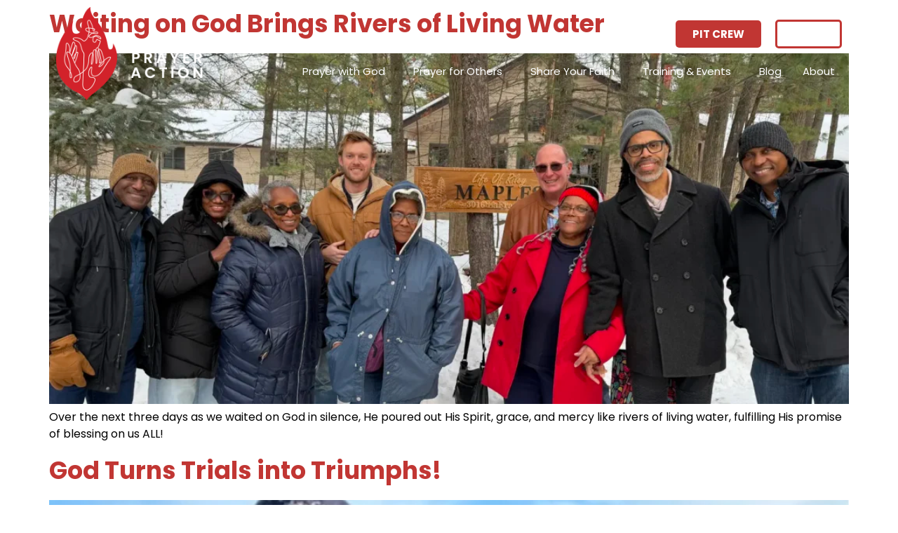

--- FILE ---
content_type: text/html; charset=UTF-8
request_url: https://www.ignitingprayeraction.org/category/blog/
body_size: 14644
content:
<!doctype html>
<html lang="en-US">
<head>
	<meta charset="UTF-8">
		<meta name="viewport" content="width=device-width, initial-scale=1">
	<link rel="profile" href="https://gmpg.org/xfn/11">
	<meta name='robots' content='index, follow, max-image-preview:large, max-snippet:-1, max-video-preview:-1' />

	<!-- This site is optimized with the Yoast SEO plugin v26.8 - https://yoast.com/product/yoast-seo-wordpress/ -->
	<title>Blog Archives - Igniting Prayer Action</title>
	<link rel="canonical" href="https://www.ignitingprayeraction.org/category/blog/" />
	<link rel="next" href="https://www.ignitingprayeraction.org/category/blog/page/2/" />
	<meta property="og:locale" content="en_US" />
	<meta property="og:type" content="article" />
	<meta property="og:title" content="Blog Archives - Igniting Prayer Action" />
	<meta property="og:url" content="https://www.ignitingprayeraction.org/category/blog/" />
	<meta property="og:site_name" content="Igniting Prayer Action" />
	<meta name="twitter:card" content="summary_large_image" />
	<script type="application/ld+json" class="yoast-schema-graph">{"@context":"https://schema.org","@graph":[{"@type":"CollectionPage","@id":"https://www.ignitingprayeraction.org/category/blog/","url":"https://www.ignitingprayeraction.org/category/blog/","name":"Blog Archives - Igniting Prayer Action","isPartOf":{"@id":"https://www.ignitingprayeraction.org/#website"},"primaryImageOfPage":{"@id":"https://www.ignitingprayeraction.org/category/blog/#primaryimage"},"image":{"@id":"https://www.ignitingprayeraction.org/category/blog/#primaryimage"},"thumbnailUrl":"https://www.ignitingprayeraction.org/wp-content/uploads/2025/12/IPA-rivers-of-living-water-blog_NEW.webp","inLanguage":"en-US"},{"@type":"ImageObject","inLanguage":"en-US","@id":"https://www.ignitingprayeraction.org/category/blog/#primaryimage","url":"https://www.ignitingprayeraction.org/wp-content/uploads/2025/12/IPA-rivers-of-living-water-blog_NEW.webp","contentUrl":"https://www.ignitingprayeraction.org/wp-content/uploads/2025/12/IPA-rivers-of-living-water-blog_NEW.webp","width":1500,"height":725,"caption":"IPA-Waiting on God Brings Rivers of Living Water Header"},{"@type":"WebSite","@id":"https://www.ignitingprayeraction.org/#website","url":"https://www.ignitingprayeraction.org/","name":"Igniting Prayer Action","description":"","publisher":{"@id":"https://www.ignitingprayeraction.org/#organization"},"potentialAction":[{"@type":"SearchAction","target":{"@type":"EntryPoint","urlTemplate":"https://www.ignitingprayeraction.org/?s={search_term_string}"},"query-input":{"@type":"PropertyValueSpecification","valueRequired":true,"valueName":"search_term_string"}}],"inLanguage":"en-US"},{"@type":"Organization","@id":"https://www.ignitingprayeraction.org/#organization","name":"Igniting Prayer Action","url":"https://www.ignitingprayeraction.org/","logo":{"@type":"ImageObject","inLanguage":"en-US","@id":"https://www.ignitingprayeraction.org/#/schema/logo/image/","url":"https://www.ignitingprayeraction.org/wp-content/uploads/2021/02/ipa-logo.png","contentUrl":"https://www.ignitingprayeraction.org/wp-content/uploads/2021/02/ipa-logo.png","width":248,"height":150,"caption":"Igniting Prayer Action"},"image":{"@id":"https://www.ignitingprayeraction.org/#/schema/logo/image/"}}]}</script>
	<!-- / Yoast SEO plugin. -->


<link rel="alternate" type="application/rss+xml" title="Igniting Prayer Action &raquo; Feed" href="https://www.ignitingprayeraction.org/feed/" />
<link rel="alternate" type="application/rss+xml" title="Igniting Prayer Action &raquo; Comments Feed" href="https://www.ignitingprayeraction.org/comments/feed/" />
<link rel="alternate" type="application/rss+xml" title="Igniting Prayer Action &raquo; Blog Category Feed" href="https://www.ignitingprayeraction.org/category/blog/feed/" />
<style id='wp-img-auto-sizes-contain-inline-css'>
img:is([sizes=auto i],[sizes^="auto," i]){contain-intrinsic-size:3000px 1500px}
/*# sourceURL=wp-img-auto-sizes-contain-inline-css */
</style>
<style id='wp-emoji-styles-inline-css'>

	img.wp-smiley, img.emoji {
		display: inline !important;
		border: none !important;
		box-shadow: none !important;
		height: 1em !important;
		width: 1em !important;
		margin: 0 0.07em !important;
		vertical-align: -0.1em !important;
		background: none !important;
		padding: 0 !important;
	}
/*# sourceURL=wp-emoji-styles-inline-css */
</style>
<link rel='stylesheet' id='wp-block-library-css' href='https://www.ignitingprayeraction.org/wp-includes/css/dist/block-library/style.min.css?ver=6.9' media='all' />
<style id='global-styles-inline-css'>
:root{--wp--preset--aspect-ratio--square: 1;--wp--preset--aspect-ratio--4-3: 4/3;--wp--preset--aspect-ratio--3-4: 3/4;--wp--preset--aspect-ratio--3-2: 3/2;--wp--preset--aspect-ratio--2-3: 2/3;--wp--preset--aspect-ratio--16-9: 16/9;--wp--preset--aspect-ratio--9-16: 9/16;--wp--preset--color--black: #000000;--wp--preset--color--cyan-bluish-gray: #abb8c3;--wp--preset--color--white: #ffffff;--wp--preset--color--pale-pink: #f78da7;--wp--preset--color--vivid-red: #cf2e2e;--wp--preset--color--luminous-vivid-orange: #ff6900;--wp--preset--color--luminous-vivid-amber: #fcb900;--wp--preset--color--light-green-cyan: #7bdcb5;--wp--preset--color--vivid-green-cyan: #00d084;--wp--preset--color--pale-cyan-blue: #8ed1fc;--wp--preset--color--vivid-cyan-blue: #0693e3;--wp--preset--color--vivid-purple: #9b51e0;--wp--preset--gradient--vivid-cyan-blue-to-vivid-purple: linear-gradient(135deg,rgb(6,147,227) 0%,rgb(155,81,224) 100%);--wp--preset--gradient--light-green-cyan-to-vivid-green-cyan: linear-gradient(135deg,rgb(122,220,180) 0%,rgb(0,208,130) 100%);--wp--preset--gradient--luminous-vivid-amber-to-luminous-vivid-orange: linear-gradient(135deg,rgb(252,185,0) 0%,rgb(255,105,0) 100%);--wp--preset--gradient--luminous-vivid-orange-to-vivid-red: linear-gradient(135deg,rgb(255,105,0) 0%,rgb(207,46,46) 100%);--wp--preset--gradient--very-light-gray-to-cyan-bluish-gray: linear-gradient(135deg,rgb(238,238,238) 0%,rgb(169,184,195) 100%);--wp--preset--gradient--cool-to-warm-spectrum: linear-gradient(135deg,rgb(74,234,220) 0%,rgb(151,120,209) 20%,rgb(207,42,186) 40%,rgb(238,44,130) 60%,rgb(251,105,98) 80%,rgb(254,248,76) 100%);--wp--preset--gradient--blush-light-purple: linear-gradient(135deg,rgb(255,206,236) 0%,rgb(152,150,240) 100%);--wp--preset--gradient--blush-bordeaux: linear-gradient(135deg,rgb(254,205,165) 0%,rgb(254,45,45) 50%,rgb(107,0,62) 100%);--wp--preset--gradient--luminous-dusk: linear-gradient(135deg,rgb(255,203,112) 0%,rgb(199,81,192) 50%,rgb(65,88,208) 100%);--wp--preset--gradient--pale-ocean: linear-gradient(135deg,rgb(255,245,203) 0%,rgb(182,227,212) 50%,rgb(51,167,181) 100%);--wp--preset--gradient--electric-grass: linear-gradient(135deg,rgb(202,248,128) 0%,rgb(113,206,126) 100%);--wp--preset--gradient--midnight: linear-gradient(135deg,rgb(2,3,129) 0%,rgb(40,116,252) 100%);--wp--preset--font-size--small: 13px;--wp--preset--font-size--medium: 20px;--wp--preset--font-size--large: 36px;--wp--preset--font-size--x-large: 42px;--wp--preset--spacing--20: 0.44rem;--wp--preset--spacing--30: 0.67rem;--wp--preset--spacing--40: 1rem;--wp--preset--spacing--50: 1.5rem;--wp--preset--spacing--60: 2.25rem;--wp--preset--spacing--70: 3.38rem;--wp--preset--spacing--80: 5.06rem;--wp--preset--shadow--natural: 6px 6px 9px rgba(0, 0, 0, 0.2);--wp--preset--shadow--deep: 12px 12px 50px rgba(0, 0, 0, 0.4);--wp--preset--shadow--sharp: 6px 6px 0px rgba(0, 0, 0, 0.2);--wp--preset--shadow--outlined: 6px 6px 0px -3px rgb(255, 255, 255), 6px 6px rgb(0, 0, 0);--wp--preset--shadow--crisp: 6px 6px 0px rgb(0, 0, 0);}:where(.is-layout-flex){gap: 0.5em;}:where(.is-layout-grid){gap: 0.5em;}body .is-layout-flex{display: flex;}.is-layout-flex{flex-wrap: wrap;align-items: center;}.is-layout-flex > :is(*, div){margin: 0;}body .is-layout-grid{display: grid;}.is-layout-grid > :is(*, div){margin: 0;}:where(.wp-block-columns.is-layout-flex){gap: 2em;}:where(.wp-block-columns.is-layout-grid){gap: 2em;}:where(.wp-block-post-template.is-layout-flex){gap: 1.25em;}:where(.wp-block-post-template.is-layout-grid){gap: 1.25em;}.has-black-color{color: var(--wp--preset--color--black) !important;}.has-cyan-bluish-gray-color{color: var(--wp--preset--color--cyan-bluish-gray) !important;}.has-white-color{color: var(--wp--preset--color--white) !important;}.has-pale-pink-color{color: var(--wp--preset--color--pale-pink) !important;}.has-vivid-red-color{color: var(--wp--preset--color--vivid-red) !important;}.has-luminous-vivid-orange-color{color: var(--wp--preset--color--luminous-vivid-orange) !important;}.has-luminous-vivid-amber-color{color: var(--wp--preset--color--luminous-vivid-amber) !important;}.has-light-green-cyan-color{color: var(--wp--preset--color--light-green-cyan) !important;}.has-vivid-green-cyan-color{color: var(--wp--preset--color--vivid-green-cyan) !important;}.has-pale-cyan-blue-color{color: var(--wp--preset--color--pale-cyan-blue) !important;}.has-vivid-cyan-blue-color{color: var(--wp--preset--color--vivid-cyan-blue) !important;}.has-vivid-purple-color{color: var(--wp--preset--color--vivid-purple) !important;}.has-black-background-color{background-color: var(--wp--preset--color--black) !important;}.has-cyan-bluish-gray-background-color{background-color: var(--wp--preset--color--cyan-bluish-gray) !important;}.has-white-background-color{background-color: var(--wp--preset--color--white) !important;}.has-pale-pink-background-color{background-color: var(--wp--preset--color--pale-pink) !important;}.has-vivid-red-background-color{background-color: var(--wp--preset--color--vivid-red) !important;}.has-luminous-vivid-orange-background-color{background-color: var(--wp--preset--color--luminous-vivid-orange) !important;}.has-luminous-vivid-amber-background-color{background-color: var(--wp--preset--color--luminous-vivid-amber) !important;}.has-light-green-cyan-background-color{background-color: var(--wp--preset--color--light-green-cyan) !important;}.has-vivid-green-cyan-background-color{background-color: var(--wp--preset--color--vivid-green-cyan) !important;}.has-pale-cyan-blue-background-color{background-color: var(--wp--preset--color--pale-cyan-blue) !important;}.has-vivid-cyan-blue-background-color{background-color: var(--wp--preset--color--vivid-cyan-blue) !important;}.has-vivid-purple-background-color{background-color: var(--wp--preset--color--vivid-purple) !important;}.has-black-border-color{border-color: var(--wp--preset--color--black) !important;}.has-cyan-bluish-gray-border-color{border-color: var(--wp--preset--color--cyan-bluish-gray) !important;}.has-white-border-color{border-color: var(--wp--preset--color--white) !important;}.has-pale-pink-border-color{border-color: var(--wp--preset--color--pale-pink) !important;}.has-vivid-red-border-color{border-color: var(--wp--preset--color--vivid-red) !important;}.has-luminous-vivid-orange-border-color{border-color: var(--wp--preset--color--luminous-vivid-orange) !important;}.has-luminous-vivid-amber-border-color{border-color: var(--wp--preset--color--luminous-vivid-amber) !important;}.has-light-green-cyan-border-color{border-color: var(--wp--preset--color--light-green-cyan) !important;}.has-vivid-green-cyan-border-color{border-color: var(--wp--preset--color--vivid-green-cyan) !important;}.has-pale-cyan-blue-border-color{border-color: var(--wp--preset--color--pale-cyan-blue) !important;}.has-vivid-cyan-blue-border-color{border-color: var(--wp--preset--color--vivid-cyan-blue) !important;}.has-vivid-purple-border-color{border-color: var(--wp--preset--color--vivid-purple) !important;}.has-vivid-cyan-blue-to-vivid-purple-gradient-background{background: var(--wp--preset--gradient--vivid-cyan-blue-to-vivid-purple) !important;}.has-light-green-cyan-to-vivid-green-cyan-gradient-background{background: var(--wp--preset--gradient--light-green-cyan-to-vivid-green-cyan) !important;}.has-luminous-vivid-amber-to-luminous-vivid-orange-gradient-background{background: var(--wp--preset--gradient--luminous-vivid-amber-to-luminous-vivid-orange) !important;}.has-luminous-vivid-orange-to-vivid-red-gradient-background{background: var(--wp--preset--gradient--luminous-vivid-orange-to-vivid-red) !important;}.has-very-light-gray-to-cyan-bluish-gray-gradient-background{background: var(--wp--preset--gradient--very-light-gray-to-cyan-bluish-gray) !important;}.has-cool-to-warm-spectrum-gradient-background{background: var(--wp--preset--gradient--cool-to-warm-spectrum) !important;}.has-blush-light-purple-gradient-background{background: var(--wp--preset--gradient--blush-light-purple) !important;}.has-blush-bordeaux-gradient-background{background: var(--wp--preset--gradient--blush-bordeaux) !important;}.has-luminous-dusk-gradient-background{background: var(--wp--preset--gradient--luminous-dusk) !important;}.has-pale-ocean-gradient-background{background: var(--wp--preset--gradient--pale-ocean) !important;}.has-electric-grass-gradient-background{background: var(--wp--preset--gradient--electric-grass) !important;}.has-midnight-gradient-background{background: var(--wp--preset--gradient--midnight) !important;}.has-small-font-size{font-size: var(--wp--preset--font-size--small) !important;}.has-medium-font-size{font-size: var(--wp--preset--font-size--medium) !important;}.has-large-font-size{font-size: var(--wp--preset--font-size--large) !important;}.has-x-large-font-size{font-size: var(--wp--preset--font-size--x-large) !important;}
/*# sourceURL=global-styles-inline-css */
</style>

<style id='classic-theme-styles-inline-css'>
/*! This file is auto-generated */
.wp-block-button__link{color:#fff;background-color:#32373c;border-radius:9999px;box-shadow:none;text-decoration:none;padding:calc(.667em + 2px) calc(1.333em + 2px);font-size:1.125em}.wp-block-file__button{background:#32373c;color:#fff;text-decoration:none}
/*# sourceURL=/wp-includes/css/classic-themes.min.css */
</style>
<link rel='stylesheet' id='hello-elementor-css' href='https://www.ignitingprayeraction.org/wp-content/themes/hello-elementor/style.min.css?ver=2.6.1' media='all' />
<link rel='stylesheet' id='hello-elementor-theme-style-css' href='https://www.ignitingprayeraction.org/wp-content/themes/hello-elementor/theme.min.css?ver=2.6.1' media='all' />
<link rel='stylesheet' id='elementor-icons-css' href='https://www.ignitingprayeraction.org/wp-content/plugins/elementor/assets/lib/eicons/css/elementor-icons.min.css?ver=5.16.0' media='all' />
<link rel='stylesheet' id='elementor-frontend-css' href='https://www.ignitingprayeraction.org/wp-content/plugins/elementor/assets/css/frontend.min.css?ver=3.7.2' media='all' />
<link rel='stylesheet' id='elementor-post-7-css' href='https://www.ignitingprayeraction.org/wp-content/uploads/elementor/css/post-7.css?ver=1661365312' media='all' />
<link rel='stylesheet' id='elementor-pro-css' href='https://www.ignitingprayeraction.org/wp-content/plugins/elementor-pro/assets/css/frontend.min.css?ver=3.5.2' media='all' />
<link rel='stylesheet' id='font-awesome-5-all-css' href='https://www.ignitingprayeraction.org/wp-content/plugins/elementor/assets/lib/font-awesome/css/all.min.css?ver=3.7.2' media='all' />
<link rel='stylesheet' id='font-awesome-4-shim-css' href='https://www.ignitingprayeraction.org/wp-content/plugins/elementor/assets/lib/font-awesome/css/v4-shims.min.css?ver=3.7.2' media='all' />
<link rel='stylesheet' id='elementor-post-32-css' href='https://www.ignitingprayeraction.org/wp-content/uploads/elementor/css/post-32.css?ver=1677716791' media='all' />
<link rel='stylesheet' id='elementor-post-108-css' href='https://www.ignitingprayeraction.org/wp-content/uploads/elementor/css/post-108.css?ver=1673893603' media='all' />
<link rel='stylesheet' id='hello-elementor-child-style-css' href='https://www.ignitingprayeraction.org/wp-content/themes/hello-theme-child-master/style.css?ver=1.0.15' media='all' />
<link rel='stylesheet' id='ecs-styles-css' href='https://www.ignitingprayeraction.org/wp-content/plugins/ele-custom-skin/assets/css/ecs-style.css?ver=3.1.7' media='all' />
<link rel='stylesheet' id='elementor-post-534-css' href='https://www.ignitingprayeraction.org/wp-content/uploads/elementor/css/post-534.css?ver=1621442676' media='all' />
<link rel='stylesheet' id='google-fonts-1-css' href='https://fonts.googleapis.com/css?family=Roboto%3A100%2C100italic%2C200%2C200italic%2C300%2C300italic%2C400%2C400italic%2C500%2C500italic%2C600%2C600italic%2C700%2C700italic%2C800%2C800italic%2C900%2C900italic%7CRoboto+Slab%3A100%2C100italic%2C200%2C200italic%2C300%2C300italic%2C400%2C400italic%2C500%2C500italic%2C600%2C600italic%2C700%2C700italic%2C800%2C800italic%2C900%2C900italic%7CPoppins%3A100%2C100italic%2C200%2C200italic%2C300%2C300italic%2C400%2C400italic%2C500%2C500italic%2C600%2C600italic%2C700%2C700italic%2C800%2C800italic%2C900%2C900italic&#038;display=auto&#038;ver=6.9' media='all' />
<link rel='stylesheet' id='elementor-icons-shared-0-css' href='https://www.ignitingprayeraction.org/wp-content/plugins/elementor/assets/lib/font-awesome/css/fontawesome.min.css?ver=5.15.3' media='all' />
<link rel='stylesheet' id='elementor-icons-fa-brands-css' href='https://www.ignitingprayeraction.org/wp-content/plugins/elementor/assets/lib/font-awesome/css/brands.min.css?ver=5.15.3' media='all' />
<script src="https://www.ignitingprayeraction.org/wp-content/plugins/elementor/assets/lib/font-awesome/js/v4-shims.min.js?ver=3.7.2" id="font-awesome-4-shim-js"></script>
<script src="https://www.ignitingprayeraction.org/wp-includes/js/jquery/jquery.min.js?ver=3.7.1" id="jquery-core-js"></script>
<script src="https://www.ignitingprayeraction.org/wp-includes/js/jquery/jquery-migrate.min.js?ver=3.4.1" id="jquery-migrate-js"></script>
<script id="ecs_ajax_load-js-extra">
var ecs_ajax_params = {"ajaxurl":"https://www.ignitingprayeraction.org/wp-admin/admin-ajax.php","posts":"{\"category_name\":\"blog\",\"error\":\"\",\"m\":\"\",\"p\":0,\"post_parent\":\"\",\"subpost\":\"\",\"subpost_id\":\"\",\"attachment\":\"\",\"attachment_id\":0,\"name\":\"\",\"pagename\":\"\",\"page_id\":0,\"second\":\"\",\"minute\":\"\",\"hour\":\"\",\"day\":0,\"monthnum\":0,\"year\":0,\"w\":0,\"tag\":\"\",\"cat\":1,\"tag_id\":\"\",\"author\":\"\",\"author_name\":\"\",\"feed\":\"\",\"tb\":\"\",\"paged\":0,\"meta_key\":\"\",\"meta_value\":\"\",\"preview\":\"\",\"s\":\"\",\"sentence\":\"\",\"title\":\"\",\"fields\":\"all\",\"menu_order\":\"\",\"embed\":\"\",\"category__in\":[],\"category__not_in\":[],\"category__and\":[],\"post__in\":[],\"post__not_in\":[],\"post_name__in\":[],\"tag__in\":[],\"tag__not_in\":[],\"tag__and\":[],\"tag_slug__in\":[],\"tag_slug__and\":[],\"post_parent__in\":[],\"post_parent__not_in\":[],\"author__in\":[],\"author__not_in\":[],\"search_columns\":[],\"ignore_sticky_posts\":false,\"suppress_filters\":false,\"cache_results\":true,\"update_post_term_cache\":true,\"update_menu_item_cache\":false,\"lazy_load_term_meta\":true,\"update_post_meta_cache\":true,\"post_type\":\"\",\"posts_per_page\":10,\"nopaging\":false,\"comments_per_page\":\"50\",\"no_found_rows\":false,\"order\":\"DESC\"}"};
//# sourceURL=ecs_ajax_load-js-extra
</script>
<script src="https://www.ignitingprayeraction.org/wp-content/plugins/ele-custom-skin/assets/js/ecs_ajax_pagination.js?ver=3.1.7" id="ecs_ajax_load-js"></script>
<script src="https://www.ignitingprayeraction.org/wp-content/plugins/ele-custom-skin/assets/js/ecs.js?ver=3.1.7" id="ecs-script-js"></script>
<link rel="https://api.w.org/" href="https://www.ignitingprayeraction.org/wp-json/" /><link rel="alternate" title="JSON" type="application/json" href="https://www.ignitingprayeraction.org/wp-json/wp/v2/categories/1" /><link rel="EditURI" type="application/rsd+xml" title="RSD" href="https://www.ignitingprayeraction.org/xmlrpc.php?rsd" />
<meta name="generator" content="WordPress 6.9" />
<!-- Google Tag Manager -->
<script>(function(w,d,s,l,i){w[l]=w[l]||[];w[l].push({'gtm.start':
new Date().getTime(),event:'gtm.js'});var f=d.getElementsByTagName(s)[0],
j=d.createElement(s),dl=l!='dataLayer'?'&l='+l:'';j.async=true;j.src=
'https://www.googletagmanager.com/gtm.js?id='+i+dl;f.parentNode.insertBefore(j,f);
})(window,document,'script','dataLayer','GTM-NP98L6J');</script>
<!-- End Google Tag Manager -->
<link rel="icon" href="https://www.ignitingprayeraction.org/wp-content/uploads/2021/02/ipa-icon-150x150.png" sizes="32x32" />
<link rel="icon" href="https://www.ignitingprayeraction.org/wp-content/uploads/2021/02/ipa-icon.png" sizes="192x192" />
<link rel="apple-touch-icon" href="https://www.ignitingprayeraction.org/wp-content/uploads/2021/02/ipa-icon.png" />
<meta name="msapplication-TileImage" content="https://www.ignitingprayeraction.org/wp-content/uploads/2021/02/ipa-icon.png" />
<link rel='stylesheet' id='elementor-post-670-css' href='https://www.ignitingprayeraction.org/wp-content/uploads/elementor/css/post-670.css?ver=1684937856' media='all' />
<link rel='stylesheet' id='elementor-post-2103-css' href='https://www.ignitingprayeraction.org/wp-content/uploads/elementor/css/post-2103.css?ver=1673892254' media='all' />
<link rel='stylesheet' id='e-animations-css' href='https://www.ignitingprayeraction.org/wp-content/plugins/elementor/assets/lib/animations/animations.min.css?ver=3.7.2' media='all' />
<link rel='stylesheet' id='elementor-icons-fa-solid-css' href='https://www.ignitingprayeraction.org/wp-content/plugins/elementor/assets/lib/font-awesome/css/solid.min.css?ver=5.15.3' media='all' />
</head>
<body data-rsssl=1 class="archive category category-blog category-1 wp-custom-logo wp-theme-hello-elementor wp-child-theme-hello-theme-child-master elementor-default elementor-kit-7">

<!-- Google Tag Manager (noscript) -->
<noscript><iframe src="https://www.googletagmanager.com/ns.html?id=GTM-NP98L6J"
height="0" width="0" style="display:none;visibility:hidden"></iframe></noscript>
<!-- End Google Tag Manager (noscript) -->

<a class="skip-link screen-reader-text" href="#content">
	Skip to content</a>

		<div data-elementor-type="header" data-elementor-id="32" class="elementor elementor-32 elementor-location-header">
		<div class="elementor-section-wrap">
					<section class="elementor-section elementor-top-section elementor-element elementor-element-4a1ea86 elementor-section-boxed elementor-section-height-default elementor-section-height-default" data-id="4a1ea86" data-element_type="section">
						<div class="elementor-container elementor-column-gap-default">
					<div class="elementor-column elementor-col-50 elementor-top-column elementor-element elementor-element-ace6937" data-id="ace6937" data-element_type="column">
			<div class="elementor-widget-wrap elementor-element-populated">
								<div class="elementor-element elementor-element-ff4fc63 elementor-widget elementor-widget-theme-site-logo elementor-widget-image" data-id="ff4fc63" data-element_type="widget" data-widget_type="theme-site-logo.default">
				<div class="elementor-widget-container">
																<a href="https://www.ignitingprayeraction.org">
							<img width="248" height="150" src="https://www.ignitingprayeraction.org/wp-content/uploads/2021/02/ipa-logo.png" class="attachment-medium size-medium" alt="Igniting Prayer Action Logo" />								</a>
															</div>
				</div>
					</div>
		</div>
				<div class="elementor-column elementor-col-50 elementor-top-column elementor-element elementor-element-7b996e5" data-id="7b996e5" data-element_type="column">
			<div class="elementor-widget-wrap elementor-element-populated">
								<div class="elementor-element elementor-element-e2ec208 elementor-widget__width-auto elementor-hidden-tablet elementor-hidden-phone elementor-widget elementor-widget-button" data-id="e2ec208" data-element_type="widget" data-widget_type="button.default">
				<div class="elementor-widget-container">
					<div class="elementor-button-wrapper">
			<a href="/intercessory-prayer" class="elementor-button-link elementor-button elementor-size-sm" role="button">
						<span class="elementor-button-content-wrapper">
						<span class="elementor-button-text">PIT CREW</span>
		</span>
					</a>
		</div>
				</div>
				</div>
				<div class="elementor-element elementor-element-88892b5 elementor-widget__width-auto elementor-hidden-tablet elementor-hidden-phone elementor-widget elementor-widget-button" data-id="88892b5" data-element_type="widget" data-widget_type="button.default">
				<div class="elementor-widget-container">
					<div class="elementor-button-wrapper">
			<a href="/giving/" class="elementor-button-link elementor-button elementor-size-sm" role="button">
						<span class="elementor-button-content-wrapper">
						<span class="elementor-button-text">Giving</span>
		</span>
					</a>
		</div>
				</div>
				</div>
				<div class="elementor-element elementor-element-e3baad9 elementor-widget elementor-widget-spacer" data-id="e3baad9" data-element_type="widget" data-widget_type="spacer.default">
				<div class="elementor-widget-container">
					<div class="elementor-spacer">
			<div class="elementor-spacer-inner"></div>
		</div>
				</div>
				</div>
				<div class="elementor-element elementor-element-28a337a elementor-nav-menu__align-right elementor-nav-menu--dropdown-none elementor-hidden-tablet elementor-hidden-phone elementor-widget elementor-widget-nav-menu" data-id="28a337a" data-element_type="widget" data-settings="{&quot;submenu_icon&quot;:{&quot;value&quot;:&quot;&lt;i class=\&quot;\&quot;&gt;&lt;\/i&gt;&quot;,&quot;library&quot;:&quot;&quot;},&quot;layout&quot;:&quot;horizontal&quot;}" data-widget_type="nav-menu.default">
				<div class="elementor-widget-container">
						<nav migration_allowed="1" migrated="0" role="navigation" class="elementor-nav-menu--main elementor-nav-menu__container elementor-nav-menu--layout-horizontal e--pointer-none">
				<ul id="menu-1-28a337a" class="elementor-nav-menu"><li class="menu-item menu-item-type-custom menu-item-object-custom menu-item-has-children menu-item-26"><a href="#" class="elementor-item elementor-item-anchor">Prayer with God</a>
<ul class="sub-menu elementor-nav-menu--dropdown">
	<li class="menu-item menu-item-type-post_type menu-item-object-page menu-item-166"><a href="https://www.ignitingprayeraction.org/how-should-i-pray/" class="elementor-sub-item">How Should I Pray?</a></li>
	<li class="menu-item menu-item-type-post_type menu-item-object-page menu-item-165"><a href="https://www.ignitingprayeraction.org/waiting-on-god-in-prayer/" class="elementor-sub-item">Waiting on God in Prayer</a></li>
	<li class="menu-item menu-item-type-post_type menu-item-object-page menu-item-164"><a href="https://www.ignitingprayeraction.org/prayer-resources/" class="elementor-sub-item">Prayer Resources</a></li>
</ul>
</li>
<li class="menu-item menu-item-type-custom menu-item-object-custom menu-item-has-children menu-item-27"><a href="#" class="elementor-item elementor-item-anchor">Prayer for Others</a>
<ul class="sub-menu elementor-nav-menu--dropdown">
	<li class="menu-item menu-item-type-post_type menu-item-object-page menu-item-168"><a href="https://www.ignitingprayeraction.org/the-pray-now-lifestyle/" class="elementor-sub-item">The Pray Now Lifestyle</a></li>
	<li class="menu-item menu-item-type-post_type menu-item-object-page menu-item-167"><a href="https://www.ignitingprayeraction.org/intercessory-prayer/" class="elementor-sub-item">Intercessory Prayer</a></li>
</ul>
</li>
<li class="menu-item menu-item-type-custom menu-item-object-custom menu-item-has-children menu-item-28"><a href="#" class="elementor-item elementor-item-anchor">Share Your Faith</a>
<ul class="sub-menu elementor-nav-menu--dropdown">
	<li class="menu-item menu-item-type-post_type menu-item-object-page menu-item-171"><a href="https://www.ignitingprayeraction.org/learning-to-share-jesus/" class="elementor-sub-item">Learning to Share Jesus</a></li>
	<li class="menu-item menu-item-type-post_type menu-item-object-page menu-item-170"><a href="https://www.ignitingprayeraction.org/training-others-to-share/" class="elementor-sub-item">Training Others to Share</a></li>
	<li class="menu-item menu-item-type-post_type menu-item-object-page menu-item-169"><a href="https://www.ignitingprayeraction.org/training-for-leaders/" class="elementor-sub-item">Discipleship Training For Leaders</a></li>
</ul>
</li>
<li class="menu-item menu-item-type-custom menu-item-object-custom menu-item-has-children menu-item-1098"><a href="#" class="elementor-item elementor-item-anchor">Training &#038; Events</a>
<ul class="sub-menu elementor-nav-menu--dropdown">
	<li class="menu-item menu-item-type-post_type menu-item-object-page menu-item-1099"><a href="https://www.ignitingprayeraction.org/luke-ten-transformation-course/" class="elementor-sub-item">Online L10T Course</a></li>
	<li class="menu-item menu-item-type-post_type menu-item-object-page menu-item-172"><a href="https://www.ignitingprayeraction.org/register-for-l10t/" class="elementor-sub-item">Live Events &#038; Training</a></li>
</ul>
</li>
<li class="menu-item menu-item-type-post_type menu-item-object-page menu-item-653"><a href="https://www.ignitingprayeraction.org/blog/" class="elementor-item">Blog</a></li>
<li class="menu-item menu-item-type-custom menu-item-object-custom menu-item-has-children menu-item-31"><a href="#" class="elementor-item elementor-item-anchor">About</a>
<ul class="sub-menu elementor-nav-menu--dropdown">
	<li class="menu-item menu-item-type-post_type menu-item-object-page menu-item-1080"><a href="https://www.ignitingprayeraction.org/about-ipa/" class="elementor-sub-item">About IPA</a></li>
	<li class="menu-item menu-item-type-post_type menu-item-object-page menu-item-173"><a href="https://www.ignitingprayeraction.org/contact-us/" class="elementor-sub-item">Contact Us</a></li>
</ul>
</li>
</ul>			</nav>
					<div class="elementor-menu-toggle" role="button" tabindex="0" aria-label="Menu Toggle" aria-expanded="false">
			<i aria-hidden="true" role="presentation" class="elementor-menu-toggle__icon--open eicon-menu-bar"></i><i aria-hidden="true" role="presentation" class="elementor-menu-toggle__icon--close eicon-close"></i>			<span class="elementor-screen-only">Menu</span>
		</div>
			<nav class="elementor-nav-menu--dropdown elementor-nav-menu__container" role="navigation" aria-hidden="true">
				<ul id="menu-2-28a337a" class="elementor-nav-menu"><li class="menu-item menu-item-type-custom menu-item-object-custom menu-item-has-children menu-item-26"><a href="#" class="elementor-item elementor-item-anchor" tabindex="-1">Prayer with God</a>
<ul class="sub-menu elementor-nav-menu--dropdown">
	<li class="menu-item menu-item-type-post_type menu-item-object-page menu-item-166"><a href="https://www.ignitingprayeraction.org/how-should-i-pray/" class="elementor-sub-item" tabindex="-1">How Should I Pray?</a></li>
	<li class="menu-item menu-item-type-post_type menu-item-object-page menu-item-165"><a href="https://www.ignitingprayeraction.org/waiting-on-god-in-prayer/" class="elementor-sub-item" tabindex="-1">Waiting on God in Prayer</a></li>
	<li class="menu-item menu-item-type-post_type menu-item-object-page menu-item-164"><a href="https://www.ignitingprayeraction.org/prayer-resources/" class="elementor-sub-item" tabindex="-1">Prayer Resources</a></li>
</ul>
</li>
<li class="menu-item menu-item-type-custom menu-item-object-custom menu-item-has-children menu-item-27"><a href="#" class="elementor-item elementor-item-anchor" tabindex="-1">Prayer for Others</a>
<ul class="sub-menu elementor-nav-menu--dropdown">
	<li class="menu-item menu-item-type-post_type menu-item-object-page menu-item-168"><a href="https://www.ignitingprayeraction.org/the-pray-now-lifestyle/" class="elementor-sub-item" tabindex="-1">The Pray Now Lifestyle</a></li>
	<li class="menu-item menu-item-type-post_type menu-item-object-page menu-item-167"><a href="https://www.ignitingprayeraction.org/intercessory-prayer/" class="elementor-sub-item" tabindex="-1">Intercessory Prayer</a></li>
</ul>
</li>
<li class="menu-item menu-item-type-custom menu-item-object-custom menu-item-has-children menu-item-28"><a href="#" class="elementor-item elementor-item-anchor" tabindex="-1">Share Your Faith</a>
<ul class="sub-menu elementor-nav-menu--dropdown">
	<li class="menu-item menu-item-type-post_type menu-item-object-page menu-item-171"><a href="https://www.ignitingprayeraction.org/learning-to-share-jesus/" class="elementor-sub-item" tabindex="-1">Learning to Share Jesus</a></li>
	<li class="menu-item menu-item-type-post_type menu-item-object-page menu-item-170"><a href="https://www.ignitingprayeraction.org/training-others-to-share/" class="elementor-sub-item" tabindex="-1">Training Others to Share</a></li>
	<li class="menu-item menu-item-type-post_type menu-item-object-page menu-item-169"><a href="https://www.ignitingprayeraction.org/training-for-leaders/" class="elementor-sub-item" tabindex="-1">Discipleship Training For Leaders</a></li>
</ul>
</li>
<li class="menu-item menu-item-type-custom menu-item-object-custom menu-item-has-children menu-item-1098"><a href="#" class="elementor-item elementor-item-anchor" tabindex="-1">Training &#038; Events</a>
<ul class="sub-menu elementor-nav-menu--dropdown">
	<li class="menu-item menu-item-type-post_type menu-item-object-page menu-item-1099"><a href="https://www.ignitingprayeraction.org/luke-ten-transformation-course/" class="elementor-sub-item" tabindex="-1">Online L10T Course</a></li>
	<li class="menu-item menu-item-type-post_type menu-item-object-page menu-item-172"><a href="https://www.ignitingprayeraction.org/register-for-l10t/" class="elementor-sub-item" tabindex="-1">Live Events &#038; Training</a></li>
</ul>
</li>
<li class="menu-item menu-item-type-post_type menu-item-object-page menu-item-653"><a href="https://www.ignitingprayeraction.org/blog/" class="elementor-item" tabindex="-1">Blog</a></li>
<li class="menu-item menu-item-type-custom menu-item-object-custom menu-item-has-children menu-item-31"><a href="#" class="elementor-item elementor-item-anchor" tabindex="-1">About</a>
<ul class="sub-menu elementor-nav-menu--dropdown">
	<li class="menu-item menu-item-type-post_type menu-item-object-page menu-item-1080"><a href="https://www.ignitingprayeraction.org/about-ipa/" class="elementor-sub-item" tabindex="-1">About IPA</a></li>
	<li class="menu-item menu-item-type-post_type menu-item-object-page menu-item-173"><a href="https://www.ignitingprayeraction.org/contact-us/" class="elementor-sub-item" tabindex="-1">Contact Us</a></li>
</ul>
</li>
</ul>			</nav>
				</div>
				</div>
				<div class="elementor-element elementor-element-b744858 elementor-align-right elementor-hidden-desktop elementor-widget elementor-widget-button" data-id="b744858" data-element_type="widget" data-widget_type="button.default">
				<div class="elementor-widget-container">
					<div class="elementor-button-wrapper">
			<a href="#elementor-action%3Aaction%3Dpopup%3Aopen%26settings%3DeyJpZCI6IjY3MCIsInRvZ2dsZSI6ZmFsc2V9" class="elementor-button-link elementor-button elementor-size-sm" role="button">
						<span class="elementor-button-content-wrapper">
						<span class="elementor-button-text">Menu</span>
		</span>
					</a>
		</div>
				</div>
				</div>
					</div>
		</div>
							</div>
		</section>
				</div>
		</div>
		<main id="content" class="site-main" role="main">

		<div class="page-content">
					<article class="post">
				<h2 class="entry-title"><a href="https://www.ignitingprayeraction.org/waiting-on-god-brings-rivers-of-living-water/">Waiting on God Brings Rivers of Living Water</a></h2><a href="https://www.ignitingprayeraction.org/waiting-on-god-brings-rivers-of-living-water/"><img width="800" height="387" src="https://www.ignitingprayeraction.org/wp-content/uploads/2025/12/IPA-rivers-of-living-water-blog_NEW-1024x495.webp" class="attachment-large size-large wp-post-image" alt="IPA-Waiting on God Brings Rivers of Living Water Header" decoding="async" fetchpriority="high" srcset="https://www.ignitingprayeraction.org/wp-content/uploads/2025/12/IPA-rivers-of-living-water-blog_NEW-1024x495.webp 1024w, https://www.ignitingprayeraction.org/wp-content/uploads/2025/12/IPA-rivers-of-living-water-blog_NEW-300x145.webp 300w, https://www.ignitingprayeraction.org/wp-content/uploads/2025/12/IPA-rivers-of-living-water-blog_NEW-768x371.webp 768w, https://www.ignitingprayeraction.org/wp-content/uploads/2025/12/IPA-rivers-of-living-water-blog_NEW.webp 1500w" sizes="(max-width: 800px) 100vw, 800px" /></a><p>Over the next three days as we waited on God in silence, He poured out His Spirit, grace, and mercy like rivers of living water, fulfilling His promise of blessing on us ALL!</p>
			</article>
					<article class="post">
				<h2 class="entry-title"><a href="https://www.ignitingprayeraction.org/god-turns-trials-into-triumphs/">God Turns Trials into Triumphs!</a></h2><a href="https://www.ignitingprayeraction.org/god-turns-trials-into-triumphs/"><img width="800" height="387" src="https://www.ignitingprayeraction.org/wp-content/uploads/2025/11/God-Ignite-prayer-Nov25-blog-Header-1024x495.webp" class="attachment-large size-large wp-post-image" alt="" decoding="async" srcset="https://www.ignitingprayeraction.org/wp-content/uploads/2025/11/God-Ignite-prayer-Nov25-blog-Header-1024x495.webp 1024w, https://www.ignitingprayeraction.org/wp-content/uploads/2025/11/God-Ignite-prayer-Nov25-blog-Header-300x145.webp 300w, https://www.ignitingprayeraction.org/wp-content/uploads/2025/11/God-Ignite-prayer-Nov25-blog-Header-768x371.webp 768w, https://www.ignitingprayeraction.org/wp-content/uploads/2025/11/God-Ignite-prayer-Nov25-blog-Header.webp 1500w" sizes="(max-width: 800px) 100vw, 800px" /></a><p>Read how God turned a hospital prayer field into Holy ground, opened a door to a night of prayer and Waiting On God with Navy SEALs, and initiated salvation at 35,000 feet!</p>
			</article>
					<article class="post">
				<h2 class="entry-title"><a href="https://www.ignitingprayeraction.org/restoring-hope-waiting-on-god-in-assisted-living-homes/">Restoring Hope: Waiting on God in Assisted Living Homes</a></h2><a href="https://www.ignitingprayeraction.org/restoring-hope-waiting-on-god-in-assisted-living-homes/"><img width="800" height="387" src="https://www.ignitingprayeraction.org/wp-content/uploads/2025/10/waiting-on-God-assisted-living-1024x495.jpg" class="attachment-large size-large wp-post-image" alt="" decoding="async" srcset="https://www.ignitingprayeraction.org/wp-content/uploads/2025/10/waiting-on-God-assisted-living-1024x495.jpg 1024w, https://www.ignitingprayeraction.org/wp-content/uploads/2025/10/waiting-on-God-assisted-living-300x145.jpg 300w, https://www.ignitingprayeraction.org/wp-content/uploads/2025/10/waiting-on-God-assisted-living-768x371.jpg 768w, https://www.ignitingprayeraction.org/wp-content/uploads/2025/10/waiting-on-God-assisted-living.jpg 1500w" sizes="(max-width: 800px) 100vw, 800px" /></a><p>The Silent Generation is becoming the Praying Generation. Elders are rising, and God-waiters are taking their place in homes, at work, in churches, and even in assisted-living centers!</p>
			</article>
					<article class="post">
				<h2 class="entry-title"><a href="https://www.ignitingprayeraction.org/revival-in-waiting-god-moves-when-we-pause/">Revival in the Waiting: God Moves When We Pause</a></h2><a href="https://www.ignitingprayeraction.org/revival-in-waiting-god-moves-when-we-pause/"><img width="800" height="387" src="https://www.ignitingprayeraction.org/wp-content/uploads/2025/09/revival-fire-prayer-IPA-header-1024x495.webp" class="attachment-large size-large wp-post-image" alt="" decoding="async" loading="lazy" srcset="https://www.ignitingprayeraction.org/wp-content/uploads/2025/09/revival-fire-prayer-IPA-header-1024x495.webp 1024w, https://www.ignitingprayeraction.org/wp-content/uploads/2025/09/revival-fire-prayer-IPA-header-300x145.webp 300w, https://www.ignitingprayeraction.org/wp-content/uploads/2025/09/revival-fire-prayer-IPA-header-768x371.webp 768w, https://www.ignitingprayeraction.org/wp-content/uploads/2025/09/revival-fire-prayer-IPA-header.webp 1500w" sizes="auto, (max-width: 800px) 100vw, 800px" /></a><p>My phone has lit up with texts, emails, and calls! Three voices. One testimony. Revival, community, expectancy—all flowing from the same fountain… Waiting on God!</p>
			</article>
					<article class="post">
				<h2 class="entry-title"><a href="https://www.ignitingprayeraction.org/remembering-those-who-lit-the-flame/">Remembering Those Who Lit the Flame</a></h2><a href="https://www.ignitingprayeraction.org/remembering-those-who-lit-the-flame/"><img width="800" height="387" src="https://www.ignitingprayeraction.org/wp-content/uploads/2025/08/IPA-igniting-the-flame-Aug-blog-header-1024x495.webp" class="attachment-large size-large wp-post-image" alt="Igniting the flame- August 2025" decoding="async" loading="lazy" srcset="https://www.ignitingprayeraction.org/wp-content/uploads/2025/08/IPA-igniting-the-flame-Aug-blog-header-1024x495.webp 1024w, https://www.ignitingprayeraction.org/wp-content/uploads/2025/08/IPA-igniting-the-flame-Aug-blog-header-300x145.webp 300w, https://www.ignitingprayeraction.org/wp-content/uploads/2025/08/IPA-igniting-the-flame-Aug-blog-header-768x371.webp 768w, https://www.ignitingprayeraction.org/wp-content/uploads/2025/08/IPA-igniting-the-flame-Aug-blog-header.webp 1500w" sizes="auto, (max-width: 800px) 100vw, 800px" /></a><p>Who are the fire-starters that lit the flame with their prayers and helped you draw closer to Christ? Pick up the phone, write a note, or send a message to thank them as we did with our Spiritually-adopted Mother, Elaine!</p>
			</article>
					<article class="post">
				<h2 class="entry-title"><a href="https://www.ignitingprayeraction.org/family-joy-on-tucson-mission-with-jesus/">Family Joy On Tucson Mission with Jesus!</a></h2><a href="https://www.ignitingprayeraction.org/family-joy-on-tucson-mission-with-jesus/"><img width="800" height="414" src="https://www.ignitingprayeraction.org/wp-content/uploads/2025/07/Joy-in-Tuscon-July-IGNITE-Header-1024x530.webp" class="attachment-large size-large wp-post-image" alt="" decoding="async" loading="lazy" srcset="https://www.ignitingprayeraction.org/wp-content/uploads/2025/07/Joy-in-Tuscon-July-IGNITE-Header-1024x530.webp 1024w, https://www.ignitingprayeraction.org/wp-content/uploads/2025/07/Joy-in-Tuscon-July-IGNITE-Header-300x155.webp 300w, https://www.ignitingprayeraction.org/wp-content/uploads/2025/07/Joy-in-Tuscon-July-IGNITE-Header-768x398.webp 768w, https://www.ignitingprayeraction.org/wp-content/uploads/2025/07/Joy-in-Tuscon-July-IGNITE-Header.webp 1400w" sizes="auto, (max-width: 800px) 100vw, 800px" /></a><p>From the start of our road trip to Tucson, AZ for our four-day kids’ camp mission, to milkshake excursions, fabulous meals, and swish prayer drills, Jesus’ JOY was in full swing and in every miraculous moment!</p>
			</article>
					<article class="post">
				<h2 class="entry-title"><a href="https://www.ignitingprayeraction.org/all-are-called-to-pray/">ALL Are Called to Pray</a></h2><a href="https://www.ignitingprayeraction.org/all-are-called-to-pray/"><img width="800" height="387" src="https://www.ignitingprayeraction.org/wp-content/uploads/2025/06/kids-camp-staff-pray-June-ignite-1024x495.webp" class="attachment-large size-large wp-post-image" alt="The Well Kids Camp staff are all called to pray." decoding="async" loading="lazy" srcset="https://www.ignitingprayeraction.org/wp-content/uploads/2025/06/kids-camp-staff-pray-June-ignite-1024x495.webp 1024w, https://www.ignitingprayeraction.org/wp-content/uploads/2025/06/kids-camp-staff-pray-June-ignite-300x145.webp 300w, https://www.ignitingprayeraction.org/wp-content/uploads/2025/06/kids-camp-staff-pray-June-ignite-768x371.webp 768w, https://www.ignitingprayeraction.org/wp-content/uploads/2025/06/kids-camp-staff-pray-June-ignite.webp 1500w" sizes="auto, (max-width: 800px) 100vw, 800px" /></a><p>It&#8217;s time to step into the PRAY NOW adventure with Jesus as we&#8217;re all called to pray! Every day, ask two people how you can pray for them, and watch how the Lord transforms lives!</p>
			</article>
					<article class="post">
				<h2 class="entry-title"><a href="https://www.ignitingprayeraction.org/son-sets-your-life-through-prayer/">The “Son—Sets” Your Life Through Prayer</a></h2><a href="https://www.ignitingprayeraction.org/son-sets-your-life-through-prayer/"><img width="800" height="387" src="https://www.ignitingprayeraction.org/wp-content/uploads/2025/05/Son-set-IGNITE-prayer-blog-1024x495.webp" class="attachment-large size-large wp-post-image" alt="" decoding="async" loading="lazy" srcset="https://www.ignitingprayeraction.org/wp-content/uploads/2025/05/Son-set-IGNITE-prayer-blog-1024x495.webp 1024w, https://www.ignitingprayeraction.org/wp-content/uploads/2025/05/Son-set-IGNITE-prayer-blog-300x145.webp 300w, https://www.ignitingprayeraction.org/wp-content/uploads/2025/05/Son-set-IGNITE-prayer-blog-768x371.webp 768w, https://www.ignitingprayeraction.org/wp-content/uploads/2025/05/Son-set-IGNITE-prayer-blog.webp 1500w" sizes="auto, (max-width: 800px) 100vw, 800px" /></a><p>When praying God‘s word over someone’s life, His “Son-sets” set the course of that life in the spiritual realm, even more gloriously reflected in a magnificent sunset.</p>
			</article>
					<article class="post">
				<h2 class="entry-title"><a href="https://www.ignitingprayeraction.org/zimbabwe-god-deepens-his-call-to-family-prayer-intercession/">In Zimbabwe, God deepens His call to intercede for family!</a></h2><a href="https://www.ignitingprayeraction.org/zimbabwe-god-deepens-his-call-to-family-prayer-intercession/"><img width="800" height="387" src="https://www.ignitingprayeraction.org/wp-content/uploads/2025/04/IPA-milar-family_April-2025-1024x495.webp" class="attachment-large size-large wp-post-image" alt="" decoding="async" loading="lazy" srcset="https://www.ignitingprayeraction.org/wp-content/uploads/2025/04/IPA-milar-family_April-2025-1024x495.webp 1024w, https://www.ignitingprayeraction.org/wp-content/uploads/2025/04/IPA-milar-family_April-2025-300x145.webp 300w, https://www.ignitingprayeraction.org/wp-content/uploads/2025/04/IPA-milar-family_April-2025-768x371.webp 768w, https://www.ignitingprayeraction.org/wp-content/uploads/2025/04/IPA-milar-family_April-2025.webp 1500w" sizes="auto, (max-width: 800px) 100vw, 800px" /></a><p>“Oh, dear Lord Jesus, thank You for the remarkable gift of our family love for one another. Would You use this IGNITE to heal rifts in families or just deepen our love for You and each other?</p>
			</article>
					<article class="post">
				<h2 class="entry-title"><a href="https://www.ignitingprayeraction.org/are-you-waiting-on-god-for-his-counsel/">Are You Waiting on God for His Counsel?</a></h2><a href="https://www.ignitingprayeraction.org/are-you-waiting-on-god-for-his-counsel/"><img width="800" height="387" src="https://www.ignitingprayeraction.org/wp-content/uploads/2025/03/IPA-waiting-on-God_March-25-1024x495.webp" class="attachment-large size-large wp-post-image" alt="" decoding="async" loading="lazy" srcset="https://www.ignitingprayeraction.org/wp-content/uploads/2025/03/IPA-waiting-on-God_March-25-1024x495.webp 1024w, https://www.ignitingprayeraction.org/wp-content/uploads/2025/03/IPA-waiting-on-God_March-25-300x145.webp 300w, https://www.ignitingprayeraction.org/wp-content/uploads/2025/03/IPA-waiting-on-God_March-25-768x371.webp 768w, https://www.ignitingprayeraction.org/wp-content/uploads/2025/03/IPA-waiting-on-God_March-25.webp 1500w" sizes="auto, (max-width: 800px) 100vw, 800px" /></a><p>This month, I was strongly led by the Holy Spirit to do something I hadn’t done in my seven years of doing Andrew Murray’s Waiting On God daily meditations: Share the complete meditation from Day 15!</p>
			</article>
			</div>

	
			<nav class="pagination" role="navigation">
						<div class="nav-previous"><a href="https://www.ignitingprayeraction.org/category/blog/page/2/" ><span class="meta-nav">&larr;</span> older</a></div>
						<div class="nav-next"></div>
		</nav>
	</main>
		<div data-elementor-type="footer" data-elementor-id="108" class="elementor elementor-108 elementor-location-footer">
		<div class="elementor-section-wrap">
					<section class="elementor-section elementor-top-section elementor-element elementor-element-a5e1d1a elementor-section-boxed elementor-section-height-default elementor-section-height-default" data-id="a5e1d1a" data-element_type="section" data-settings="{&quot;background_background&quot;:&quot;classic&quot;}">
						<div class="elementor-container elementor-column-gap-default">
					<div class="elementor-column elementor-col-100 elementor-top-column elementor-element elementor-element-00efce3" data-id="00efce3" data-element_type="column">
			<div class="elementor-widget-wrap elementor-element-populated">
								<div class="elementor-element elementor-element-87b3c67 elementor-widget elementor-widget-heading" data-id="87b3c67" data-element_type="widget" data-widget_type="heading.default">
				<div class="elementor-widget-container">
			<h4 class="elementor-heading-title elementor-size-default">OUR VISION:</h4>		</div>
				</div>
				<div class="elementor-element elementor-element-c3cce0d elementor-widget elementor-widget-heading" data-id="c3cce0d" data-element_type="widget" data-widget_type="heading.default">
				<div class="elementor-widget-container">
			<h5 class="elementor-heading-title elementor-size-default">Ignite life-transforming prayer through multiplying disciples around the world.</h5>		</div>
				</div>
					</div>
		</div>
							</div>
		</section>
				<section class="elementor-section elementor-top-section elementor-element elementor-element-15f5d38 elementor-section-boxed elementor-section-height-default elementor-section-height-default" data-id="15f5d38" data-element_type="section" data-settings="{&quot;background_background&quot;:&quot;classic&quot;}">
						<div class="elementor-container elementor-column-gap-default">
					<div class="elementor-column elementor-col-25 elementor-top-column elementor-element elementor-element-7d48a57" data-id="7d48a57" data-element_type="column">
			<div class="elementor-widget-wrap elementor-element-populated">
								<div class="elementor-element elementor-element-702f854 elementor-widget elementor-widget-theme-site-logo elementor-widget-image" data-id="702f854" data-element_type="widget" data-widget_type="theme-site-logo.default">
				<div class="elementor-widget-container">
																<a href="https://www.ignitingprayeraction.org">
							<img width="248" height="150" src="https://www.ignitingprayeraction.org/wp-content/uploads/2021/02/ipa-logo.png" class="attachment-full size-full" alt="Igniting Prayer Action Logo" loading="lazy" />								</a>
															</div>
				</div>
				<div class="elementor-element elementor-element-3d818dd elementor-widget elementor-widget-text-editor" data-id="3d818dd" data-element_type="widget" data-widget_type="text-editor.default">
				<div class="elementor-widget-container">
							<p data-pm-slice="1 1 []">PO Box 3377<br />San Marcos, TX 78667</p>						</div>
				</div>
					</div>
		</div>
				<div class="elementor-column elementor-col-25 elementor-top-column elementor-element elementor-element-a4a2333" data-id="a4a2333" data-element_type="column">
			<div class="elementor-widget-wrap elementor-element-populated">
								<div class="elementor-element elementor-element-9540f40 e-grid-align-left elementor-shape-rounded elementor-grid-0 elementor-widget elementor-widget-social-icons" data-id="9540f40" data-element_type="widget" data-widget_type="social-icons.default">
				<div class="elementor-widget-container">
					<div class="elementor-social-icons-wrapper elementor-grid">
							<span class="elementor-grid-item">
					<a class="elementor-icon elementor-social-icon elementor-social-icon-facebook elementor-repeater-item-010802c" href="https://www.facebook.com/IgnitingPrayerAction" target="_blank">
						<span class="elementor-screen-only">Facebook</span>
						<i class="fab fa-facebook"></i>					</a>
				</span>
					</div>
				</div>
				</div>
				<div class="elementor-element elementor-element-bf04b52 elementor-widget elementor-widget-text-editor" data-id="bf04b52" data-element_type="widget" data-widget_type="text-editor.default">
				<div class="elementor-widget-container">
							<p>Prayer Igniter<br />and Founder:<br />Colin Millar</p>						</div>
				</div>
					</div>
		</div>
				<div class="elementor-column elementor-col-25 elementor-top-column elementor-element elementor-element-73bdef1" data-id="73bdef1" data-element_type="column">
			<div class="elementor-widget-wrap elementor-element-populated">
								<div class="elementor-element elementor-element-8c40ef7 elementor-nav-menu--dropdown-none elementor-widget elementor-widget-nav-menu" data-id="8c40ef7" data-element_type="widget" data-settings="{&quot;layout&quot;:&quot;vertical&quot;,&quot;submenu_icon&quot;:{&quot;value&quot;:&quot;&lt;i class=\&quot;\&quot;&gt;&lt;\/i&gt;&quot;,&quot;library&quot;:&quot;&quot;}}" data-widget_type="nav-menu.default">
				<div class="elementor-widget-container">
						<nav migration_allowed="1" migrated="0" role="navigation" class="elementor-nav-menu--main elementor-nav-menu__container elementor-nav-menu--layout-vertical e--pointer-none">
				<ul id="menu-1-8c40ef7" class="elementor-nav-menu sm-vertical"><li class="menu-item menu-item-type-post_type menu-item-object-page menu-item-886"><a href="https://www.ignitingprayeraction.org/how-should-i-pray/" class="elementor-item">Prayer with God</a></li>
<li class="menu-item menu-item-type-post_type menu-item-object-page menu-item-887"><a href="https://www.ignitingprayeraction.org/the-pray-now-lifestyle/" class="elementor-item">Prayer for Others</a></li>
<li class="menu-item menu-item-type-post_type menu-item-object-page menu-item-888"><a href="https://www.ignitingprayeraction.org/learning-to-share-jesus/" class="elementor-item">Share Your Faith</a></li>
<li class="menu-item menu-item-type-post_type menu-item-object-page menu-item-885"><a href="https://www.ignitingprayeraction.org/register-for-l10t/" class="elementor-item">Training &#038; Events</a></li>
<li class="menu-item menu-item-type-post_type menu-item-object-page menu-item-889"><a href="https://www.ignitingprayeraction.org/blog/" class="elementor-item">Blog</a></li>
<li class="menu-item menu-item-type-post_type menu-item-object-page menu-item-1097"><a href="https://www.ignitingprayeraction.org/about-ipa/" class="elementor-item">About</a></li>
</ul>			</nav>
					<div class="elementor-menu-toggle" role="button" tabindex="0" aria-label="Menu Toggle" aria-expanded="false">
			<i aria-hidden="true" role="presentation" class="elementor-menu-toggle__icon--open eicon-menu-bar"></i><i aria-hidden="true" role="presentation" class="elementor-menu-toggle__icon--close eicon-close"></i>			<span class="elementor-screen-only">Menu</span>
		</div>
			<nav class="elementor-nav-menu--dropdown elementor-nav-menu__container" role="navigation" aria-hidden="true">
				<ul id="menu-2-8c40ef7" class="elementor-nav-menu sm-vertical"><li class="menu-item menu-item-type-post_type menu-item-object-page menu-item-886"><a href="https://www.ignitingprayeraction.org/how-should-i-pray/" class="elementor-item" tabindex="-1">Prayer with God</a></li>
<li class="menu-item menu-item-type-post_type menu-item-object-page menu-item-887"><a href="https://www.ignitingprayeraction.org/the-pray-now-lifestyle/" class="elementor-item" tabindex="-1">Prayer for Others</a></li>
<li class="menu-item menu-item-type-post_type menu-item-object-page menu-item-888"><a href="https://www.ignitingprayeraction.org/learning-to-share-jesus/" class="elementor-item" tabindex="-1">Share Your Faith</a></li>
<li class="menu-item menu-item-type-post_type menu-item-object-page menu-item-885"><a href="https://www.ignitingprayeraction.org/register-for-l10t/" class="elementor-item" tabindex="-1">Training &#038; Events</a></li>
<li class="menu-item menu-item-type-post_type menu-item-object-page menu-item-889"><a href="https://www.ignitingprayeraction.org/blog/" class="elementor-item" tabindex="-1">Blog</a></li>
<li class="menu-item menu-item-type-post_type menu-item-object-page menu-item-1097"><a href="https://www.ignitingprayeraction.org/about-ipa/" class="elementor-item" tabindex="-1">About</a></li>
</ul>			</nav>
				</div>
				</div>
					</div>
		</div>
				<div class="elementor-column elementor-col-25 elementor-top-column elementor-element elementor-element-49c598d" data-id="49c598d" data-element_type="column">
			<div class="elementor-widget-wrap elementor-element-populated">
								<div class="elementor-element elementor-element-cf334c8 elementor-widget__width-auto elementor-widget elementor-widget-button" data-id="cf334c8" data-element_type="widget" data-widget_type="button.default">
				<div class="elementor-widget-container">
					<div class="elementor-button-wrapper">
			<a href="#elementor-action%3Aaction%3Dpopup%3Aopen%26settings%3DeyJpZCI6IjIxMDMiLCJ0b2dnbGUiOmZhbHNlfQ%3D%3D" class="elementor-button-link elementor-button elementor-size-sm" role="button">
						<span class="elementor-button-content-wrapper">
						<span class="elementor-button-text">BLOG SIGNUP</span>
		</span>
					</a>
		</div>
				</div>
				</div>
				<div class="elementor-element elementor-element-ddfc5ef elementor-widget__width-auto elementor-widget elementor-widget-button" data-id="ddfc5ef" data-element_type="widget" data-widget_type="button.default">
				<div class="elementor-widget-container">
					<div class="elementor-button-wrapper">
			<a href="/giving" class="elementor-button-link elementor-button elementor-size-sm" role="button">
						<span class="elementor-button-content-wrapper">
						<span class="elementor-button-text">Giving</span>
		</span>
					</a>
		</div>
				</div>
				</div>
					</div>
		</div>
							</div>
		</section>
				</div>
		</div>
		
<script type="speculationrules">
{"prefetch":[{"source":"document","where":{"and":[{"href_matches":"/*"},{"not":{"href_matches":["/wp-*.php","/wp-admin/*","/wp-content/uploads/*","/wp-content/*","/wp-content/plugins/*","/wp-content/themes/hello-theme-child-master/*","/wp-content/themes/hello-elementor/*","/*\\?(.+)"]}},{"not":{"selector_matches":"a[rel~=\"nofollow\"]"}},{"not":{"selector_matches":".no-prefetch, .no-prefetch a"}}]},"eagerness":"conservative"}]}
</script>
		<div data-elementor-type="popup" data-elementor-id="670" class="elementor elementor-670 elementor-location-popup" data-elementor-settings="{&quot;entrance_animation&quot;:&quot;fadeIn&quot;,&quot;exit_animation&quot;:&quot;fadeIn&quot;,&quot;entrance_animation_duration&quot;:{&quot;unit&quot;:&quot;px&quot;,&quot;size&quot;:0.3,&quot;sizes&quot;:[]},&quot;timing&quot;:[]}">
		<div class="elementor-section-wrap">
					<section class="elementor-section elementor-top-section elementor-element elementor-element-433873d elementor-section-full_width elementor-section-height-min-height elementor-section-items-top elementor-section-height-default" data-id="433873d" data-element_type="section" data-settings="{&quot;background_background&quot;:&quot;gradient&quot;}">
						<div class="elementor-container elementor-column-gap-default">
					<div class="elementor-column elementor-col-100 elementor-top-column elementor-element elementor-element-25f49c1" data-id="25f49c1" data-element_type="column">
			<div class="elementor-widget-wrap elementor-element-populated">
								<div class="elementor-element elementor-element-7b92aea elementor-widget elementor-widget-theme-site-logo elementor-widget-image" data-id="7b92aea" data-element_type="widget" data-widget_type="theme-site-logo.default">
				<div class="elementor-widget-container">
																<a href="https://www.ignitingprayeraction.org">
							<img width="248" height="150" src="https://www.ignitingprayeraction.org/wp-content/uploads/2021/02/ipa-logo.png" class="attachment-medium_large size-medium_large" alt="Igniting Prayer Action Logo" loading="lazy" />								</a>
															</div>
				</div>
				<section class="elementor-section elementor-inner-section elementor-element elementor-element-0488971 elementor-section-full_width elementor-section-height-default elementor-section-height-default" data-id="0488971" data-element_type="section">
						<div class="elementor-container elementor-column-gap-default">
					<div class="elementor-column elementor-col-100 elementor-inner-column elementor-element elementor-element-0b1b814" data-id="0b1b814" data-element_type="column">
			<div class="elementor-widget-wrap elementor-element-populated">
								<div class="elementor-element elementor-element-1ab6dad elementor-widget__width-auto elementor-widget elementor-widget-button" data-id="1ab6dad" data-element_type="widget" data-widget_type="button.default">
				<div class="elementor-widget-container">
					<div class="elementor-button-wrapper">
			<a href="/intercessory-prayer" class="elementor-button-link elementor-button elementor-size-sm" role="button">
						<span class="elementor-button-content-wrapper">
						<span class="elementor-button-text">PIT CREW</span>
		</span>
					</a>
		</div>
				</div>
				</div>
				<div class="elementor-element elementor-element-ab576a4 elementor-widget__width-auto elementor-widget elementor-widget-button" data-id="ab576a4" data-element_type="widget" data-widget_type="button.default">
				<div class="elementor-widget-container">
					<div class="elementor-button-wrapper">
			<a href="/giving" class="elementor-button-link elementor-button elementor-size-sm" role="button">
						<span class="elementor-button-content-wrapper">
						<span class="elementor-button-text">Giving</span>
		</span>
					</a>
		</div>
				</div>
				</div>
					</div>
		</div>
							</div>
		</section>
				<div class="elementor-element elementor-element-cedad55 elementor-widget elementor-widget-nav-menu" data-id="cedad55" data-element_type="widget" data-settings="{&quot;layout&quot;:&quot;dropdown&quot;,&quot;submenu_icon&quot;:{&quot;value&quot;:&quot;&lt;i class=\&quot;fas fa-caret-down\&quot;&gt;&lt;\/i&gt;&quot;,&quot;library&quot;:&quot;fa-solid&quot;}}" data-widget_type="nav-menu.default">
				<div class="elementor-widget-container">
					<div class="elementor-menu-toggle" role="button" tabindex="0" aria-label="Menu Toggle" aria-expanded="false">
			<i aria-hidden="true" role="presentation" class="elementor-menu-toggle__icon--open eicon-menu-bar"></i><i aria-hidden="true" role="presentation" class="elementor-menu-toggle__icon--close eicon-close"></i>			<span class="elementor-screen-only">Menu</span>
		</div>
			<nav class="elementor-nav-menu--dropdown elementor-nav-menu__container" role="navigation" aria-hidden="true">
				<ul id="menu-2-cedad55" class="elementor-nav-menu"><li class="menu-item menu-item-type-custom menu-item-object-custom menu-item-has-children menu-item-26"><a href="#" class="elementor-item elementor-item-anchor" tabindex="-1">Prayer with God</a>
<ul class="sub-menu elementor-nav-menu--dropdown">
	<li class="menu-item menu-item-type-post_type menu-item-object-page menu-item-166"><a href="https://www.ignitingprayeraction.org/how-should-i-pray/" class="elementor-sub-item" tabindex="-1">How Should I Pray?</a></li>
	<li class="menu-item menu-item-type-post_type menu-item-object-page menu-item-165"><a href="https://www.ignitingprayeraction.org/waiting-on-god-in-prayer/" class="elementor-sub-item" tabindex="-1">Waiting on God in Prayer</a></li>
	<li class="menu-item menu-item-type-post_type menu-item-object-page menu-item-164"><a href="https://www.ignitingprayeraction.org/prayer-resources/" class="elementor-sub-item" tabindex="-1">Prayer Resources</a></li>
</ul>
</li>
<li class="menu-item menu-item-type-custom menu-item-object-custom menu-item-has-children menu-item-27"><a href="#" class="elementor-item elementor-item-anchor" tabindex="-1">Prayer for Others</a>
<ul class="sub-menu elementor-nav-menu--dropdown">
	<li class="menu-item menu-item-type-post_type menu-item-object-page menu-item-168"><a href="https://www.ignitingprayeraction.org/the-pray-now-lifestyle/" class="elementor-sub-item" tabindex="-1">The Pray Now Lifestyle</a></li>
	<li class="menu-item menu-item-type-post_type menu-item-object-page menu-item-167"><a href="https://www.ignitingprayeraction.org/intercessory-prayer/" class="elementor-sub-item" tabindex="-1">Intercessory Prayer</a></li>
</ul>
</li>
<li class="menu-item menu-item-type-custom menu-item-object-custom menu-item-has-children menu-item-28"><a href="#" class="elementor-item elementor-item-anchor" tabindex="-1">Share Your Faith</a>
<ul class="sub-menu elementor-nav-menu--dropdown">
	<li class="menu-item menu-item-type-post_type menu-item-object-page menu-item-171"><a href="https://www.ignitingprayeraction.org/learning-to-share-jesus/" class="elementor-sub-item" tabindex="-1">Learning to Share Jesus</a></li>
	<li class="menu-item menu-item-type-post_type menu-item-object-page menu-item-170"><a href="https://www.ignitingprayeraction.org/training-others-to-share/" class="elementor-sub-item" tabindex="-1">Training Others to Share</a></li>
	<li class="menu-item menu-item-type-post_type menu-item-object-page menu-item-169"><a href="https://www.ignitingprayeraction.org/training-for-leaders/" class="elementor-sub-item" tabindex="-1">Discipleship Training For Leaders</a></li>
</ul>
</li>
<li class="menu-item menu-item-type-custom menu-item-object-custom menu-item-has-children menu-item-1098"><a href="#" class="elementor-item elementor-item-anchor" tabindex="-1">Training &#038; Events</a>
<ul class="sub-menu elementor-nav-menu--dropdown">
	<li class="menu-item menu-item-type-post_type menu-item-object-page menu-item-1099"><a href="https://www.ignitingprayeraction.org/luke-ten-transformation-course/" class="elementor-sub-item" tabindex="-1">Online L10T Course</a></li>
	<li class="menu-item menu-item-type-post_type menu-item-object-page menu-item-172"><a href="https://www.ignitingprayeraction.org/register-for-l10t/" class="elementor-sub-item" tabindex="-1">Live Events &#038; Training</a></li>
</ul>
</li>
<li class="menu-item menu-item-type-post_type menu-item-object-page menu-item-653"><a href="https://www.ignitingprayeraction.org/blog/" class="elementor-item" tabindex="-1">Blog</a></li>
<li class="menu-item menu-item-type-custom menu-item-object-custom menu-item-has-children menu-item-31"><a href="#" class="elementor-item elementor-item-anchor" tabindex="-1">About</a>
<ul class="sub-menu elementor-nav-menu--dropdown">
	<li class="menu-item menu-item-type-post_type menu-item-object-page menu-item-1080"><a href="https://www.ignitingprayeraction.org/about-ipa/" class="elementor-sub-item" tabindex="-1">About IPA</a></li>
	<li class="menu-item menu-item-type-post_type menu-item-object-page menu-item-173"><a href="https://www.ignitingprayeraction.org/contact-us/" class="elementor-sub-item" tabindex="-1">Contact Us</a></li>
</ul>
</li>
</ul>			</nav>
				</div>
				</div>
				<div class="elementor-element elementor-element-c3581b3 e-grid-align-left elementor-shape-rounded elementor-grid-0 elementor-widget elementor-widget-social-icons" data-id="c3581b3" data-element_type="widget" data-widget_type="social-icons.default">
				<div class="elementor-widget-container">
					<div class="elementor-social-icons-wrapper elementor-grid">
							<span class="elementor-grid-item">
					<a class="elementor-icon elementor-social-icon elementor-social-icon-facebook elementor-repeater-item-baf43e0" href="https://www.facebook.com/IgnitingPrayerAction/" target="_blank">
						<span class="elementor-screen-only">Facebook</span>
						<i class="fab fa-facebook"></i>					</a>
				</span>
					</div>
				</div>
				</div>
					</div>
		</div>
							</div>
		</section>
				</div>
		</div>
				<div data-elementor-type="popup" data-elementor-id="2103" class="elementor elementor-2103 elementor-location-popup" data-elementor-settings="{&quot;close_button_position&quot;:&quot;outside&quot;,&quot;timing&quot;:[]}">
		<div class="elementor-section-wrap">
					<section class="elementor-section elementor-top-section elementor-element elementor-element-2ceb5e24 elementor-section-boxed elementor-section-height-default elementor-section-height-default" data-id="2ceb5e24" data-element_type="section" data-settings="{&quot;background_background&quot;:&quot;classic&quot;}">
						<div class="elementor-container elementor-column-gap-default">
					<div class="elementor-column elementor-col-100 elementor-top-column elementor-element elementor-element-3ae3c0c9" data-id="3ae3c0c9" data-element_type="column">
			<div class="elementor-widget-wrap elementor-element-populated">
								<div class="elementor-element elementor-element-3e9a81f1 elementor-widget elementor-widget-heading" data-id="3e9a81f1" data-element_type="widget" data-widget_type="heading.default">
				<div class="elementor-widget-container">
			<h3 class="elementor-heading-title elementor-size-default">Register to receive our monthly<br>Ignite Newsletter</h3>		</div>
				</div>
				<div class="elementor-element elementor-element-7076d44d elementor-button-align-start elementor-widget elementor-widget-form" data-id="7076d44d" data-element_type="widget" data-settings="{&quot;step_next_label&quot;:&quot;Next&quot;,&quot;step_previous_label&quot;:&quot;Previous&quot;,&quot;button_width&quot;:&quot;100&quot;,&quot;step_type&quot;:&quot;number_text&quot;,&quot;step_icon_shape&quot;:&quot;circle&quot;}" data-widget_type="form.default">
				<div class="elementor-widget-container">
					<form class="elementor-form" method="post" name="Ignite Newsletter Registration">
			<input type="hidden" name="post_id" value="2103"/>
			<input type="hidden" name="form_id" value="7076d44d"/>
			<input type="hidden" name="referer_title" value="Blog Archives - Igniting Prayer Action" />

			
			<div class="elementor-form-fields-wrapper elementor-labels-above">
								<div class="elementor-field-type-text elementor-field-group elementor-column elementor-field-group-fname elementor-col-50 elementor-field-required elementor-mark-required">
												<label for="form-field-fname" class="elementor-field-label">
								First Name							</label>
														<input size="1" type="text" name="form_fields[fname]" id="form-field-fname" class="elementor-field elementor-size-sm  elementor-field-textual" placeholder="First" required="required" aria-required="true">
											</div>
								<div class="elementor-field-type-text elementor-field-group elementor-column elementor-field-group-lname elementor-col-50">
												<label for="form-field-lname" class="elementor-field-label">
								Last Name							</label>
														<input size="1" type="text" name="form_fields[lname]" id="form-field-lname" class="elementor-field elementor-size-sm  elementor-field-textual" placeholder="Last">
											</div>
								<div class="elementor-field-type-email elementor-field-group elementor-column elementor-field-group-email elementor-col-100 elementor-field-required elementor-mark-required">
												<label for="form-field-email" class="elementor-field-label">
								Email							</label>
														<input size="1" type="email" name="form_fields[email]" id="form-field-email" class="elementor-field elementor-size-sm  elementor-field-textual" placeholder="name@domain.com" required="required" aria-required="true">
											</div>
								<div class="elementor-field-type-html elementor-field-group elementor-column elementor-field-group-field_2dedaaa elementor-col-100">
					<p>
<span style="font-size:15px;font-weight:500;">Email me the monthly Igniting Prayer Action newsletter</span><br>
<label class="subscribelabel">
<input type="checkbox" class="subscribebox" name="mc4wp-subscribe" value="1" />
Yes!</label>
</p>				</div>
								<div class="elementor-field-type-recaptcha_v3 elementor-field-group elementor-column elementor-field-group-field_8111bda elementor-col-100 recaptcha_v3-inline">
					<div class="elementor-field" id="form-field-field_8111bda"><div class="elementor-g-recaptcha" data-sitekey="6Ldm-tgaAAAAAPVwWuEZpV62JuTmb87c0uMboi5i" data-type="v3" data-action="Form" data-badge="inline" data-size="invisible"></div></div>				</div>
								<div class="elementor-field-group elementor-column elementor-field-type-submit elementor-col-100 e-form__buttons">
					<button type="submit" class="elementor-button elementor-size-sm">
						<span >
															<span class=" elementor-button-icon">
																										</span>
																						<span class="elementor-button-text">Submit</span>
													</span>
					</button>
				</div>
			</div>
		</form>
				</div>
				</div>
					</div>
		</div>
							</div>
		</section>
				</div>
		</div>
		<script src="https://www.ignitingprayeraction.org/wp-content/plugins/elementor-pro/assets/lib/smartmenus/jquery.smartmenus.min.js?ver=1.0.1" id="smartmenus-js"></script>
<script src="https://www.google.com/recaptcha/api.js?render=explicit&amp;ver=3.5.2" id="elementor-recaptcha_v3-api-js"></script>
<script src="https://www.ignitingprayeraction.org/wp-content/plugins/elementor-pro/assets/js/webpack-pro.runtime.min.js?ver=3.5.2" id="elementor-pro-webpack-runtime-js"></script>
<script src="https://www.ignitingprayeraction.org/wp-content/plugins/elementor/assets/js/webpack.runtime.min.js?ver=3.7.2" id="elementor-webpack-runtime-js"></script>
<script src="https://www.ignitingprayeraction.org/wp-content/plugins/elementor/assets/js/frontend-modules.min.js?ver=3.7.2" id="elementor-frontend-modules-js"></script>
<script id="elementor-pro-frontend-js-before">
var ElementorProFrontendConfig = {"ajaxurl":"https:\/\/www.ignitingprayeraction.org\/wp-admin\/admin-ajax.php","nonce":"9de8f7376f","urls":{"assets":"https:\/\/www.ignitingprayeraction.org\/wp-content\/plugins\/elementor-pro\/assets\/","rest":"https:\/\/www.ignitingprayeraction.org\/wp-json\/"},"i18n":{"toc_no_headings_found":"No headings were found on this page."},"shareButtonsNetworks":{"facebook":{"title":"Facebook","has_counter":true},"twitter":{"title":"Twitter"},"linkedin":{"title":"LinkedIn","has_counter":true},"pinterest":{"title":"Pinterest","has_counter":true},"reddit":{"title":"Reddit","has_counter":true},"vk":{"title":"VK","has_counter":true},"odnoklassniki":{"title":"OK","has_counter":true},"tumblr":{"title":"Tumblr"},"digg":{"title":"Digg"},"skype":{"title":"Skype"},"stumbleupon":{"title":"StumbleUpon","has_counter":true},"mix":{"title":"Mix"},"telegram":{"title":"Telegram"},"pocket":{"title":"Pocket","has_counter":true},"xing":{"title":"XING","has_counter":true},"whatsapp":{"title":"WhatsApp"},"email":{"title":"Email"},"print":{"title":"Print"}},"facebook_sdk":{"lang":"en_US","app_id":""},"lottie":{"defaultAnimationUrl":"https:\/\/www.ignitingprayeraction.org\/wp-content\/plugins\/elementor-pro\/modules\/lottie\/assets\/animations\/default.json"}};
//# sourceURL=elementor-pro-frontend-js-before
</script>
<script src="https://www.ignitingprayeraction.org/wp-content/plugins/elementor-pro/assets/js/frontend.min.js?ver=3.5.2" id="elementor-pro-frontend-js"></script>
<script src="https://www.ignitingprayeraction.org/wp-content/plugins/elementor/assets/lib/waypoints/waypoints.min.js?ver=4.0.2" id="elementor-waypoints-js"></script>
<script src="https://www.ignitingprayeraction.org/wp-includes/js/jquery/ui/core.min.js?ver=1.13.3" id="jquery-ui-core-js"></script>
<script src="https://www.ignitingprayeraction.org/wp-content/plugins/elementor/assets/lib/swiper/swiper.min.js?ver=5.3.6" id="swiper-js"></script>
<script src="https://www.ignitingprayeraction.org/wp-content/plugins/elementor/assets/lib/share-link/share-link.min.js?ver=3.7.2" id="share-link-js"></script>
<script src="https://www.ignitingprayeraction.org/wp-content/plugins/elementor/assets/lib/dialog/dialog.min.js?ver=4.9.0" id="elementor-dialog-js"></script>
<script id="elementor-frontend-js-before">
var elementorFrontendConfig = {"environmentMode":{"edit":false,"wpPreview":false,"isScriptDebug":false},"i18n":{"shareOnFacebook":"Share on Facebook","shareOnTwitter":"Share on Twitter","pinIt":"Pin it","download":"Download","downloadImage":"Download image","fullscreen":"Fullscreen","zoom":"Zoom","share":"Share","playVideo":"Play Video","previous":"Previous","next":"Next","close":"Close"},"is_rtl":false,"breakpoints":{"xs":0,"sm":480,"md":768,"lg":1025,"xl":1440,"xxl":1600},"responsive":{"breakpoints":{"mobile":{"label":"Mobile","value":767,"default_value":767,"direction":"max","is_enabled":true},"mobile_extra":{"label":"Mobile Extra","value":880,"default_value":880,"direction":"max","is_enabled":false},"tablet":{"label":"Tablet","value":1024,"default_value":1024,"direction":"max","is_enabled":true},"tablet_extra":{"label":"Tablet Extra","value":1200,"default_value":1200,"direction":"max","is_enabled":false},"laptop":{"label":"Laptop","value":1366,"default_value":1366,"direction":"max","is_enabled":false},"widescreen":{"label":"Widescreen","value":2400,"default_value":2400,"direction":"min","is_enabled":false}}},"version":"3.7.2","is_static":false,"experimentalFeatures":{"e_dom_optimization":true,"a11y_improvements":true,"e_import_export":true,"e_hidden_wordpress_widgets":true,"theme_builder_v2":true,"landing-pages":true,"elements-color-picker":true,"favorite-widgets":true,"admin-top-bar":true,"form-submissions":true},"urls":{"assets":"https:\/\/www.ignitingprayeraction.org\/wp-content\/plugins\/elementor\/assets\/"},"settings":{"editorPreferences":[]},"kit":{"active_breakpoints":["viewport_mobile","viewport_tablet"],"global_image_lightbox":"yes","lightbox_enable_counter":"yes","lightbox_enable_fullscreen":"yes","lightbox_enable_zoom":"yes","lightbox_enable_share":"yes","lightbox_title_src":"title","lightbox_description_src":"description"},"post":{"id":0,"title":"Blog Archives - Igniting Prayer Action","excerpt":""}};
//# sourceURL=elementor-frontend-js-before
</script>
<script src="https://www.ignitingprayeraction.org/wp-content/plugins/elementor/assets/js/frontend.min.js?ver=3.7.2" id="elementor-frontend-js"></script>
<script src="https://www.ignitingprayeraction.org/wp-content/plugins/elementor-pro/assets/js/preloaded-elements-handlers.min.js?ver=3.5.2" id="pro-preloaded-elements-handlers-js"></script>
<script src="https://www.ignitingprayeraction.org/wp-content/plugins/elementor/assets/js/preloaded-modules.min.js?ver=3.7.2" id="preloaded-modules-js"></script>
<script src="https://www.ignitingprayeraction.org/wp-content/plugins/elementor-pro/assets/lib/sticky/jquery.sticky.min.js?ver=3.5.2" id="e-sticky-js"></script>
<script id="wp-emoji-settings" type="application/json">
{"baseUrl":"https://s.w.org/images/core/emoji/17.0.2/72x72/","ext":".png","svgUrl":"https://s.w.org/images/core/emoji/17.0.2/svg/","svgExt":".svg","source":{"concatemoji":"https://www.ignitingprayeraction.org/wp-includes/js/wp-emoji-release.min.js?ver=6.9"}}
</script>
<script type="module">
/*! This file is auto-generated */
const a=JSON.parse(document.getElementById("wp-emoji-settings").textContent),o=(window._wpemojiSettings=a,"wpEmojiSettingsSupports"),s=["flag","emoji"];function i(e){try{var t={supportTests:e,timestamp:(new Date).valueOf()};sessionStorage.setItem(o,JSON.stringify(t))}catch(e){}}function c(e,t,n){e.clearRect(0,0,e.canvas.width,e.canvas.height),e.fillText(t,0,0);t=new Uint32Array(e.getImageData(0,0,e.canvas.width,e.canvas.height).data);e.clearRect(0,0,e.canvas.width,e.canvas.height),e.fillText(n,0,0);const a=new Uint32Array(e.getImageData(0,0,e.canvas.width,e.canvas.height).data);return t.every((e,t)=>e===a[t])}function p(e,t){e.clearRect(0,0,e.canvas.width,e.canvas.height),e.fillText(t,0,0);var n=e.getImageData(16,16,1,1);for(let e=0;e<n.data.length;e++)if(0!==n.data[e])return!1;return!0}function u(e,t,n,a){switch(t){case"flag":return n(e,"\ud83c\udff3\ufe0f\u200d\u26a7\ufe0f","\ud83c\udff3\ufe0f\u200b\u26a7\ufe0f")?!1:!n(e,"\ud83c\udde8\ud83c\uddf6","\ud83c\udde8\u200b\ud83c\uddf6")&&!n(e,"\ud83c\udff4\udb40\udc67\udb40\udc62\udb40\udc65\udb40\udc6e\udb40\udc67\udb40\udc7f","\ud83c\udff4\u200b\udb40\udc67\u200b\udb40\udc62\u200b\udb40\udc65\u200b\udb40\udc6e\u200b\udb40\udc67\u200b\udb40\udc7f");case"emoji":return!a(e,"\ud83e\u1fac8")}return!1}function f(e,t,n,a){let r;const o=(r="undefined"!=typeof WorkerGlobalScope&&self instanceof WorkerGlobalScope?new OffscreenCanvas(300,150):document.createElement("canvas")).getContext("2d",{willReadFrequently:!0}),s=(o.textBaseline="top",o.font="600 32px Arial",{});return e.forEach(e=>{s[e]=t(o,e,n,a)}),s}function r(e){var t=document.createElement("script");t.src=e,t.defer=!0,document.head.appendChild(t)}a.supports={everything:!0,everythingExceptFlag:!0},new Promise(t=>{let n=function(){try{var e=JSON.parse(sessionStorage.getItem(o));if("object"==typeof e&&"number"==typeof e.timestamp&&(new Date).valueOf()<e.timestamp+604800&&"object"==typeof e.supportTests)return e.supportTests}catch(e){}return null}();if(!n){if("undefined"!=typeof Worker&&"undefined"!=typeof OffscreenCanvas&&"undefined"!=typeof URL&&URL.createObjectURL&&"undefined"!=typeof Blob)try{var e="postMessage("+f.toString()+"("+[JSON.stringify(s),u.toString(),c.toString(),p.toString()].join(",")+"));",a=new Blob([e],{type:"text/javascript"});const r=new Worker(URL.createObjectURL(a),{name:"wpTestEmojiSupports"});return void(r.onmessage=e=>{i(n=e.data),r.terminate(),t(n)})}catch(e){}i(n=f(s,u,c,p))}t(n)}).then(e=>{for(const n in e)a.supports[n]=e[n],a.supports.everything=a.supports.everything&&a.supports[n],"flag"!==n&&(a.supports.everythingExceptFlag=a.supports.everythingExceptFlag&&a.supports[n]);var t;a.supports.everythingExceptFlag=a.supports.everythingExceptFlag&&!a.supports.flag,a.supports.everything||((t=a.source||{}).concatemoji?r(t.concatemoji):t.wpemoji&&t.twemoji&&(r(t.twemoji),r(t.wpemoji)))});
//# sourceURL=https://www.ignitingprayeraction.org/wp-includes/js/wp-emoji-loader.min.js
</script>

<script defer src="https://static.cloudflareinsights.com/beacon.min.js/vcd15cbe7772f49c399c6a5babf22c1241717689176015" integrity="sha512-ZpsOmlRQV6y907TI0dKBHq9Md29nnaEIPlkf84rnaERnq6zvWvPUqr2ft8M1aS28oN72PdrCzSjY4U6VaAw1EQ==" data-cf-beacon='{"version":"2024.11.0","token":"d198dc9b95cd4b4a934c1ec58dc19415","r":1,"server_timing":{"name":{"cfCacheStatus":true,"cfEdge":true,"cfExtPri":true,"cfL4":true,"cfOrigin":true,"cfSpeedBrain":true},"location_startswith":null}}' crossorigin="anonymous"></script>
</body>
</html>


--- FILE ---
content_type: text/css; charset=UTF-8
request_url: https://www.ignitingprayeraction.org/wp-content/uploads/elementor/css/post-7.css?ver=1661365312
body_size: 550
content:
.elementor-kit-7{--e-global-color-primary:#C13633;--e-global-color-secondary:#EEA941;--e-global-color-text:#000000;--e-global-color-accent:#772217;--e-global-color-a84d4af:#F5ECE0;--e-global-color-5e5d885:#FFFFFF;--e-global-typography-primary-font-family:"Roboto";--e-global-typography-primary-font-weight:600;--e-global-typography-secondary-font-family:"Roboto Slab";--e-global-typography-secondary-font-weight:400;--e-global-typography-text-font-family:"Roboto";--e-global-typography-text-font-weight:400;--e-global-typography-accent-font-family:"Roboto";--e-global-typography-accent-font-weight:500;color:var( --e-global-color-text );font-family:"Poppins", Sans-serif;font-size:16px;line-height:1.5em;}.elementor-kit-7 a{color:var( --e-global-color-primary );font-weight:700;}.elementor-kit-7 h1{font-size:50px;font-weight:700;}.elementor-kit-7 h2{font-size:35px;font-weight:300;line-height:1.5em;}.elementor-kit-7 h3{font-size:24px;font-weight:600;}.elementor-kit-7 h4{line-height:1.15em;}.elementor-kit-7 h5{line-height:1.15em;}.elementor-kit-7 button,.elementor-kit-7 input[type="button"],.elementor-kit-7 input[type="submit"],.elementor-kit-7 .elementor-button{font-size:15px;font-weight:700;text-transform:uppercase;color:var( --e-global-color-5e5d885 );background-color:var( --e-global-color-primary );border-radius:5px 5px 5px 5px;}.elementor-kit-7 button:hover,.elementor-kit-7 button:focus,.elementor-kit-7 input[type="button"]:hover,.elementor-kit-7 input[type="button"]:focus,.elementor-kit-7 input[type="submit"]:hover,.elementor-kit-7 input[type="submit"]:focus,.elementor-kit-7 .elementor-button:hover,.elementor-kit-7 .elementor-button:focus{background-color:var( --e-global-color-secondary );}.elementor-section.elementor-section-boxed > .elementor-container{max-width:1140px;}.e-container{--container-max-width:1140px;}.elementor-widget:not(:last-child){margin-bottom:20px;}.elementor-element{--widgets-spacing:20px;}{}h1.entry-title{display:var(--page-title-display);}@media(max-width:1024px){.elementor-section.elementor-section-boxed > .elementor-container{max-width:1024px;}.e-container{--container-max-width:1024px;}}@media(max-width:767px){.elementor-section.elementor-section-boxed > .elementor-container{max-width:767px;}.e-container{--container-max-width:767px;}}

--- FILE ---
content_type: text/css; charset=UTF-8
request_url: https://www.ignitingprayeraction.org/wp-content/uploads/elementor/css/post-32.css?ver=1677716791
body_size: 292
content:
.elementor-32 .elementor-element.elementor-element-4a1ea86{margin-top:0px;margin-bottom:-153px;z-index:50;}.elementor-32 .elementor-element.elementor-element-ff4fc63{text-align:left;}.elementor-32 .elementor-element.elementor-element-ff4fc63 img{width:220px;}.elementor-bc-flex-widget .elementor-32 .elementor-element.elementor-element-7b996e5.elementor-column .elementor-widget-wrap{align-items:center;}.elementor-32 .elementor-element.elementor-element-7b996e5.elementor-column.elementor-element[data-element_type="column"] > .elementor-widget-wrap.elementor-element-populated{align-content:center;align-items:center;}.elementor-32 .elementor-element.elementor-element-7b996e5.elementor-column > .elementor-widget-wrap{justify-content:flex-end;}.elementor-32 .elementor-element.elementor-element-7b996e5 > .elementor-widget-wrap > .elementor-widget:not(.elementor-widget__width-auto):not(.elementor-widget__width-initial):not(:last-child):not(.elementor-absolute){margin-bottom:0px;}.elementor-32 .elementor-element.elementor-element-e2ec208 > .elementor-widget-container{margin:0px 20px 0px 0px;}.elementor-32 .elementor-element.elementor-element-e2ec208{width:auto;max-width:auto;}.elementor-32 .elementor-element.elementor-element-88892b5 .elementor-button{background-color:#C1363300;border-style:solid;border-width:3px 3px 3px 3px;border-color:var( --e-global-color-primary );padding:10px 15px 10px 15px;}.elementor-32 .elementor-element.elementor-element-88892b5 .elementor-button:hover, .elementor-32 .elementor-element.elementor-element-88892b5 .elementor-button:focus{background-color:var( --e-global-color-secondary );border-color:var( --e-global-color-secondary );}.elementor-32 .elementor-element.elementor-element-88892b5{width:auto;max-width:auto;}.elementor-32 .elementor-element.elementor-element-e3baad9{--spacer-size:10px;}.elementor-32 .elementor-element.elementor-element-28a337a .elementor-nav-menu .elementor-item{font-size:15px;font-weight:400;}.elementor-32 .elementor-element.elementor-element-28a337a .elementor-nav-menu--main .elementor-item{color:#FFFFFF;fill:#FFFFFF;padding-left:0px;padding-right:0px;}.elementor-32 .elementor-element.elementor-element-28a337a{--e-nav-menu-horizontal-menu-item-margin:calc( 30px / 2 );}.elementor-32 .elementor-element.elementor-element-28a337a .elementor-nav-menu--main:not(.elementor-nav-menu--layout-horizontal) .elementor-nav-menu > li:not(:last-child){margin-bottom:30px;}.elementor-32 .elementor-element.elementor-element-28a337a .elementor-nav-menu--dropdown a:hover,
					.elementor-32 .elementor-element.elementor-element-28a337a .elementor-nav-menu--dropdown a.elementor-item-active,
					.elementor-32 .elementor-element.elementor-element-28a337a .elementor-nav-menu--dropdown a.highlighted{background-color:var( --e-global-color-secondary );}.elementor-32 .elementor-element.elementor-element-28a337a .elementor-nav-menu--dropdown .elementor-item, .elementor-32 .elementor-element.elementor-element-28a337a .elementor-nav-menu--dropdown  .elementor-sub-item{text-decoration:none;}.elementor-32 .elementor-element.elementor-element-28a337a .elementor-nav-menu--dropdown{border-radius:15px 15px 15px 15px;}.elementor-32 .elementor-element.elementor-element-28a337a .elementor-nav-menu--dropdown li:first-child a{border-top-left-radius:15px;border-top-right-radius:15px;}.elementor-32 .elementor-element.elementor-element-28a337a .elementor-nav-menu--dropdown li:last-child a{border-bottom-right-radius:15px;border-bottom-left-radius:15px;}.elementor-32 .elementor-element.elementor-element-28a337a .elementor-nav-menu--main .elementor-nav-menu--dropdown, .elementor-32 .elementor-element.elementor-element-28a337a .elementor-nav-menu__container.elementor-nav-menu--dropdown{box-shadow:0px 10px 20px -15px rgba(0,0,0,0.5);}.elementor-32 .elementor-element.elementor-element-28a337a .elementor-nav-menu--dropdown li:not(:last-child){border-style:solid;border-bottom-width:1px;}.elementor-32 .elementor-element.elementor-element-b744858 .elementor-button{font-size:14px;background-color:#FFFFFF00;border-style:solid;border-width:1px 1px 1px 1px;border-radius:10px 10px 10px 10px;padding:10px 10px 10px 10px;}@media(max-width:1024px){.elementor-32 .elementor-element.elementor-element-ff4fc63 img{width:160px;}}@media(min-width:768px){.elementor-32 .elementor-element.elementor-element-ace6937{width:25%;}.elementor-32 .elementor-element.elementor-element-7b996e5{width:75%;}}@media(max-width:1024px) and (min-width:768px){.elementor-32 .elementor-element.elementor-element-ace6937{width:50%;}.elementor-32 .elementor-element.elementor-element-7b996e5{width:50%;}}@media(max-width:767px){.elementor-32 .elementor-element.elementor-element-4a1ea86{margin-top:0px;margin-bottom:-120px;}.elementor-32 .elementor-element.elementor-element-ace6937{width:70%;}.elementor-32 .elementor-element.elementor-element-ff4fc63 img{width:160px;}.elementor-32 .elementor-element.elementor-element-7b996e5{width:30%;}}

--- FILE ---
content_type: text/css; charset=UTF-8
request_url: https://www.ignitingprayeraction.org/wp-content/uploads/elementor/css/post-108.css?ver=1673893603
body_size: 378
content:
.elementor-108 .elementor-element.elementor-element-a5e1d1a:not(.elementor-motion-effects-element-type-background), .elementor-108 .elementor-element.elementor-element-a5e1d1a > .elementor-motion-effects-container > .elementor-motion-effects-layer{background-color:#00080D;}.elementor-108 .elementor-element.elementor-element-a5e1d1a{transition:background 0.3s, border 0.3s, border-radius 0.3s, box-shadow 0.3s;padding:25px 25px 25px 25px;}.elementor-108 .elementor-element.elementor-element-a5e1d1a > .elementor-background-overlay{transition:background 0.3s, border-radius 0.3s, opacity 0.3s;}.elementor-108 .elementor-element.elementor-element-87b3c67{text-align:center;}.elementor-108 .elementor-element.elementor-element-87b3c67 .elementor-heading-title{color:var( --e-global-color-secondary );-webkit-text-stroke-color:#000;stroke:#000;}.elementor-108 .elementor-element.elementor-element-c3cce0d{text-align:center;}.elementor-108 .elementor-element.elementor-element-c3cce0d .elementor-heading-title{color:var( --e-global-color-5e5d885 );}.elementor-108 .elementor-element.elementor-element-15f5d38:not(.elementor-motion-effects-element-type-background), .elementor-108 .elementor-element.elementor-element-15f5d38 > .elementor-motion-effects-container > .elementor-motion-effects-layer{background-color:#00080D;}.elementor-108 .elementor-element.elementor-element-15f5d38{transition:background 0.3s, border 0.3s, border-radius 0.3s, box-shadow 0.3s;padding:015px 50px 50px 50px;}.elementor-108 .elementor-element.elementor-element-15f5d38 > .elementor-background-overlay{transition:background 0.3s, border-radius 0.3s, opacity 0.3s;}.elementor-108 .elementor-element.elementor-element-7d48a57 > .elementor-widget-wrap > .elementor-widget:not(.elementor-widget__width-auto):not(.elementor-widget__width-initial):not(:last-child):not(.elementor-absolute){margin-bottom:0px;}.elementor-108 .elementor-element.elementor-element-702f854{text-align:left;}.elementor-108 .elementor-element.elementor-element-702f854 > .elementor-widget-container{margin:0px 0px 0px 0px;}.elementor-108 .elementor-element.elementor-element-3d818dd{color:var( --e-global-color-5e5d885 );font-size:15px;}.elementor-108 .elementor-element.elementor-element-3d818dd > .elementor-widget-container{margin:0% 0% 0% 37%;}.elementor-108 .elementor-element.elementor-element-a4a2333 > .elementor-element-populated{margin:43px 0px 0px 0px;--e-column-margin-right:0px;--e-column-margin-left:0px;}.elementor-108 .elementor-element.elementor-element-9540f40{--grid-template-columns:repeat(0, auto);--grid-column-gap:5px;--grid-row-gap:0px;}.elementor-108 .elementor-element.elementor-element-9540f40 .elementor-widget-container{text-align:left;}.elementor-108 .elementor-element.elementor-element-9540f40 .elementor-social-icon{background-color:var( --e-global-color-primary );}.elementor-108 .elementor-element.elementor-element-9540f40 .elementor-social-icon:hover{background-color:var( --e-global-color-secondary );}.elementor-108 .elementor-element.elementor-element-bf04b52{color:var( --e-global-color-5e5d885 );font-size:15px;}.elementor-108 .elementor-element.elementor-element-73bdef1 > .elementor-element-populated{margin:43px 0px 0px 0px;--e-column-margin-right:0px;--e-column-margin-left:0px;}.elementor-108 .elementor-element.elementor-element-8c40ef7 .elementor-nav-menu .elementor-item{font-size:15px;font-weight:600;}.elementor-108 .elementor-element.elementor-element-8c40ef7 .elementor-nav-menu--main .elementor-item{color:var( --e-global-color-5e5d885 );fill:var( --e-global-color-5e5d885 );padding-left:0px;padding-right:0px;padding-top:4px;padding-bottom:4px;}.elementor-108 .elementor-element.elementor-element-49c598d.elementor-column > .elementor-widget-wrap{justify-content:flex-end;}.elementor-108 .elementor-element.elementor-element-49c598d > .elementor-element-populated{margin:48px 0px 0px 0px;--e-column-margin-right:0px;--e-column-margin-left:0px;}.elementor-108 .elementor-element.elementor-element-cf334c8 > .elementor-widget-container{margin:0px 0px 10px 0px;}.elementor-108 .elementor-element.elementor-element-cf334c8{width:auto;max-width:auto;}.elementor-108 .elementor-element.elementor-element-ddfc5ef .elementor-button{background-color:#C1363300;border-style:solid;border-width:3px 3px 3px 3px;border-color:var( --e-global-color-primary );padding:9px 18px 9px 18px;}.elementor-108 .elementor-element.elementor-element-ddfc5ef .elementor-button:hover, .elementor-108 .elementor-element.elementor-element-ddfc5ef .elementor-button:focus{background-color:var( --e-global-color-secondary );border-color:var( --e-global-color-secondary );}.elementor-108 .elementor-element.elementor-element-ddfc5ef > .elementor-widget-container{margin:0px 0px 10px 20px;}.elementor-108 .elementor-element.elementor-element-ddfc5ef{width:auto;max-width:auto;}@media(min-width:768px){.elementor-108 .elementor-element.elementor-element-7d48a57{width:30%;}.elementor-108 .elementor-element.elementor-element-a4a2333{width:20%;}.elementor-108 .elementor-element.elementor-element-73bdef1{width:20%;}.elementor-108 .elementor-element.elementor-element-49c598d{width:30%;}}@media(max-width:1024px) and (min-width:768px){.elementor-108 .elementor-element.elementor-element-73bdef1{width:25%;}.elementor-108 .elementor-element.elementor-element-49c598d{width:25%;}}@media(max-width:1024px){.elementor-108 .elementor-element.elementor-element-15f5d38{padding:50px 10px 50px 10px;}}@media(max-width:767px){.elementor-108 .elementor-element.elementor-element-702f854{text-align:center;}.elementor-108 .elementor-element.elementor-element-3d818dd{text-align:center;}.elementor-108 .elementor-element.elementor-element-3d818dd > .elementor-widget-container{margin:15px 0px 0px 0px;padding:0px 0px 0px 0px;}.elementor-108 .elementor-element.elementor-element-a4a2333{width:50%;}.elementor-108 .elementor-element.elementor-element-a4a2333 > .elementor-element-populated{margin:0px 0px 0px 0px;--e-column-margin-right:0px;--e-column-margin-left:0px;}.elementor-108 .elementor-element.elementor-element-73bdef1{width:50%;}.elementor-108 .elementor-element.elementor-element-73bdef1 > .elementor-element-populated{margin:0px 0px 0px 0px;--e-column-margin-right:0px;--e-column-margin-left:0px;}.elementor-108 .elementor-element.elementor-element-49c598d.elementor-column > .elementor-widget-wrap{justify-content:center;}.elementor-108 .elementor-element.elementor-element-49c598d > .elementor-element-populated{margin:0px 0px 0px 0px;--e-column-margin-right:0px;--e-column-margin-left:0px;}}/* Start custom CSS for nav-menu, class: .elementor-element-8c40ef7 */.elementor-108 .elementor-element.elementor-element-8c40ef7 li > ul {display: none !important;}/* End custom CSS */

--- FILE ---
content_type: text/css; charset=UTF-8
request_url: https://www.ignitingprayeraction.org/wp-content/themes/hello-theme-child-master/style.css?ver=1.0.15
body_size: 445
content:
/* 
Theme Name: Hello Elementor Child
Theme URI: https://github.com/elementor/hello-theme/
Description: Hello Elementor Child is a child theme of Hello Elementor, created by Elementor team
Author: Elementor Team
Author URI: https://elementor.com/
Template: hello-elementor
Version: 1.0.1
Text Domain: hello-elementor-child
License: GNU General Public License v3 or later.
License URI: https://www.gnu.org/licenses/gpl-3.0.html
Tags: flexible-header, custom-colors, custom-menu, custom-logo, editor-style, featured-images, rtl-language-support, threaded-comments, translation-ready
*/

/* Colors
----------------------------------*/
:root {
	--red: #C13633;
	--yellow: #EEA941;
	--red-dark: #772217;
	--tan: #F5ECE0;
}

/*===============================================================
 * 
 * TYPOGRAPHY
 * 
 * ==============================================================*/

h1 b {
	color: var(--yellow) !important;
	font-weight: 700;
}
h2 b, h2 strong, h3 b, h3 strong, h4 b, h4 strong, h5 b, h5 strong, h6 b, h6 strong {
	font-weight: 700;
}


/*===============================================================
 * 
 * GLOBAL ELEMENTS
 * 
 * ==============================================================*/
/* BUTTONS
 * --------------------------------------------------------------*/
.elementor-kit-7 a.elementor-button:hover {
	text-decoration: none;
}
.elementor-element.elementor-button-info .elementor-button {
    fill: #625E5A;
    color: #625E5A;
    background-color: #02010100;
    border-style: solid;
    border-width: 1px 1px 1px 1px;
}
.elementor-element.elementor-button-info .elementor-button:hover {
	border-color: var(--yellow);
}

/* TABS
 * --------------------------------------------------------------*/
.ipa-tabs .elementor-tab-title {
    background-color: var(--yellow);
    border-radius: 20px 20px 0 0;
    margin: 0 5px;
    transition: all .3s ease-in-out;
}
.ipa-tabs .elementor-tab-title:hover {
    background-color: var(--tan);
}
.ipa-tabs .elementor-tab-title.elementor-active {
    background-color: var(--tan);
    z-index: 5;
}
.ipa-tabs .elementor-tab-content {
    background-color: var(--tan);
    border-radius: 20px;
	padding: 30px
}
.ipa-tabs .elementor-tab-content p {
	margin: 0;
}
.ipa-tabs .elementor-tab-mobile-title {
    border-radius: 15px;
    margin: 20px 0 0;
    padding: 12px 20px;
    font-weight: 600;
    transition: none;
}
.ipa-tabs .elementor-tab-mobile-title.elementor-active {
    border-radius: 15px 15px 0 0;
}

@media screen and (max-width:767px) {
    .ipa-tabs .elementor-tab-content {
        border-radius: 0 0 15px 15px;
        padding: 0 20px 20px;
    }
    .ipa-tabs .elementor-tab-content p:first-of-type {
        border-top: 1px solid var(--red-dark);
        padding-top: 10px
    }
}

/* Box BG - apply to a column containing a header
 * -------------------------------------------------*/
.box-bg::before {
    content: '';
    width: 100px;
    height: 100px;
    position: absolute;
    background-color: #00000088;
    border-radius: 20px;
    left:-30px;
    top: 50%;
    transform: translateY(-50%);
}

@media screen and (max-width:767px) {
	.box-bg::before {
		left: -10px;
	}
}
/* Squarespace Image import fix
 * ---------------------------------------------------*/
.sqs-block-image-figure > div {
	padding-bottom: 0 !important;
}

--- FILE ---
content_type: text/css; charset=UTF-8
request_url: https://www.ignitingprayeraction.org/wp-content/uploads/elementor/css/post-534.css?ver=1621442676
body_size: -59
content:
.elementor-534 .elementor-element.elementor-element-de4f15e img{border-radius:25px 25px 25px 25px;}.elementor-534 .elementor-element.elementor-element-f8870e2 > .elementor-widget-wrap > .elementor-widget:not(.elementor-widget__width-auto):not(.elementor-widget__width-initial):not(:last-child):not(.elementor-absolute){margin-bottom:10px;}.elementor-534 .elementor-element.elementor-element-f8870e2 > .elementor-element-populated{border-style:solid;border-width:0px 1px 0px 0px;transition:background 0.3s, border 0.3s, border-radius 0.3s, box-shadow 0.3s;padding:20px 20px 20px 20px;}.elementor-534 .elementor-element.elementor-element-f8870e2 > .elementor-element-populated > .elementor-background-overlay{transition:background 0.3s, border-radius 0.3s, opacity 0.3s;}.elementor-534 .elementor-element.elementor-element-872eb1b .elementor-heading-title{font-size:18px;font-weight:600;}.elementor-534 .elementor-element.elementor-element-1960668 .elementor-heading-title{font-weight:400;}.elementor-534 .elementor-element.elementor-element-e007769 > .elementor-widget-wrap > .elementor-widget:not(.elementor-widget__width-auto):not(.elementor-widget__width-initial):not(:last-child):not(.elementor-absolute){margin-bottom:10px;}.elementor-534 .elementor-element.elementor-element-e007769 > .elementor-element-populated{border-style:solid;border-width:0px 1px 0px 0px;transition:background 0.3s, border 0.3s, border-radius 0.3s, box-shadow 0.3s;padding:20px 20px 20px 20px;}.elementor-534 .elementor-element.elementor-element-e007769 > .elementor-element-populated > .elementor-background-overlay{transition:background 0.3s, border-radius 0.3s, opacity 0.3s;}.elementor-534 .elementor-element.elementor-element-5198e00 .elementor-heading-title{font-size:18px;font-weight:600;}.elementor-534 .elementor-element.elementor-element-3c5e294 .elementor-heading-title{font-weight:400;}.elementor-534 .elementor-element.elementor-element-091f7e8 > .elementor-widget-wrap > .elementor-widget:not(.elementor-widget__width-auto):not(.elementor-widget__width-initial):not(:last-child):not(.elementor-absolute){margin-bottom:10px;}.elementor-534 .elementor-element.elementor-element-091f7e8 > .elementor-element-populated{border-style:solid;border-width:0px 1px 0px 0px;transition:background 0.3s, border 0.3s, border-radius 0.3s, box-shadow 0.3s;padding:20px 20px 20px 20px;}.elementor-534 .elementor-element.elementor-element-091f7e8 > .elementor-element-populated > .elementor-background-overlay{transition:background 0.3s, border-radius 0.3s, opacity 0.3s;}.elementor-534 .elementor-element.elementor-element-4d14e1c .elementor-heading-title{font-size:18px;font-weight:600;}.elementor-534 .elementor-element.elementor-element-c88c131 .elementor-heading-title{font-weight:400;}.elementor-534 .elementor-element.elementor-element-88a629e > .elementor-widget-wrap > .elementor-widget:not(.elementor-widget__width-auto):not(.elementor-widget__width-initial):not(:last-child):not(.elementor-absolute){margin-bottom:10px;}.elementor-534 .elementor-element.elementor-element-88a629e > .elementor-element-populated{border-style:solid;border-width:0px 0px 0px 0px;border-color:var( --e-global-color-text );transition:background 0.3s, border 0.3s, border-radius 0.3s, box-shadow 0.3s;padding:20px 20px 20px 20px;}.elementor-534 .elementor-element.elementor-element-88a629e > .elementor-element-populated > .elementor-background-overlay{transition:background 0.3s, border-radius 0.3s, opacity 0.3s;}.elementor-534 .elementor-element.elementor-element-29e26cd .elementor-heading-title{font-size:18px;font-weight:600;}.elementor-534 .elementor-element.elementor-element-360aa32 .elementor-heading-title{font-weight:400;}.elementor-534 .elementor-element.elementor-element-e332ae2 > .elementor-container{max-width:900px;}.elementor-534 .elementor-element.elementor-element-3f14b8b > .elementor-widget-container{margin:20px 0px 0px 0px;}@media(max-width:767px){.elementor-534 .elementor-element.elementor-element-f8870e2 > .elementor-element-populated{border-width:0px 0px 0px 1px;padding:10px 10px 10px 10px;}.elementor-534 .elementor-element.elementor-element-872eb1b .elementor-heading-title{font-size:16px;}.elementor-534 .elementor-element.elementor-element-1960668 .elementor-heading-title{font-size:18px;}.elementor-534 .elementor-element.elementor-element-e007769 > .elementor-element-populated{border-width:0px 0px 0px 1px;padding:10px 10px 10px 10px;}.elementor-534 .elementor-element.elementor-element-5198e00 .elementor-heading-title{font-size:16px;}.elementor-534 .elementor-element.elementor-element-3c5e294 .elementor-heading-title{font-size:18px;}.elementor-534 .elementor-element.elementor-element-091f7e8 > .elementor-element-populated{border-width:0px 0px 0px 1px;padding:10px 10px 10px 10px;}.elementor-534 .elementor-element.elementor-element-4d14e1c .elementor-heading-title{font-size:16px;}.elementor-534 .elementor-element.elementor-element-c88c131 .elementor-heading-title{font-size:18px;}.elementor-534 .elementor-element.elementor-element-88a629e > .elementor-element-populated{border-width:0px 0px 0px 1px;padding:10px 10px 10px 10px;}.elementor-534 .elementor-element.elementor-element-29e26cd .elementor-heading-title{font-size:16px;}.elementor-534 .elementor-element.elementor-element-360aa32 .elementor-heading-title{font-size:18px;}}

--- FILE ---
content_type: text/css; charset=UTF-8
request_url: https://www.ignitingprayeraction.org/wp-content/uploads/elementor/css/post-670.css?ver=1684937856
body_size: 431
content:
.elementor-670 .elementor-element.elementor-element-433873d > .elementor-container{min-height:100vh;}.elementor-670 .elementor-element.elementor-element-433873d:not(.elementor-motion-effects-element-type-background), .elementor-670 .elementor-element.elementor-element-433873d > .elementor-motion-effects-container > .elementor-motion-effects-layer{background-color:transparent;background-image:linear-gradient(135deg, var( --e-global-color-text ) 0%, var( --e-global-color-accent ) 100%);}.elementor-670 .elementor-element.elementor-element-433873d{transition:background 0.3s, border 0.3s, border-radius 0.3s, box-shadow 0.3s;}.elementor-670 .elementor-element.elementor-element-433873d > .elementor-background-overlay{transition:background 0.3s, border-radius 0.3s, opacity 0.3s;}.elementor-670 .elementor-element.elementor-element-25f49c1 > .elementor-widget-wrap > .elementor-widget:not(.elementor-widget__width-auto):not(.elementor-widget__width-initial):not(:last-child):not(.elementor-absolute){margin-bottom:0px;}.elementor-670 .elementor-element.elementor-element-25f49c1 > .elementor-element-populated{padding:0px 0px 0px 0px;}.elementor-670 .elementor-element.elementor-element-7b92aea{text-align:left;}.elementor-670 .elementor-element.elementor-element-7b92aea img{width:160px;}.elementor-670 .elementor-element.elementor-element-7b92aea > .elementor-widget-container{padding:20px 20px 20px 20px;}.elementor-670 .elementor-element.elementor-element-0488971{border-style:solid;border-width:1px 0px 1px 0px;border-color:#FFFFFF21;transition:background 0.3s, border 0.3s, border-radius 0.3s, box-shadow 0.3s;}.elementor-670 .elementor-element.elementor-element-0488971 > .elementor-background-overlay{transition:background 0.3s, border-radius 0.3s, opacity 0.3s;}.elementor-670 .elementor-element.elementor-element-0b1b814.elementor-column > .elementor-widget-wrap{justify-content:center;}.elementor-670 .elementor-element.elementor-element-1ab6dad > .elementor-widget-container{margin:0px 10px 0px 0px;}.elementor-670 .elementor-element.elementor-element-1ab6dad{width:auto;max-width:auto;}.elementor-670 .elementor-element.elementor-element-ab576a4 .elementor-button{background-color:#C1363300;border-style:solid;border-width:3px 3px 3px 3px;border-color:var( --e-global-color-primary );padding:9px 15px 9px 15px;}.elementor-670 .elementor-element.elementor-element-ab576a4 .elementor-button:hover, .elementor-670 .elementor-element.elementor-element-ab576a4 .elementor-button:focus{background-color:var( --e-global-color-secondary );border-color:var( --e-global-color-secondary );}.elementor-670 .elementor-element.elementor-element-ab576a4 > .elementor-widget-container{margin:0px 0px 0px 10px;}.elementor-670 .elementor-element.elementor-element-ab576a4{width:auto;max-width:auto;}.elementor-670 .elementor-element.elementor-element-cedad55 .elementor-nav-menu--dropdown a, .elementor-670 .elementor-element.elementor-element-cedad55 .elementor-menu-toggle{color:#FFFFFF;}.elementor-670 .elementor-element.elementor-element-cedad55 .elementor-nav-menu--dropdown{background-color:#00000017;}.elementor-670 .elementor-element.elementor-element-cedad55 .elementor-nav-menu--dropdown a:hover,
					.elementor-670 .elementor-element.elementor-element-cedad55 .elementor-nav-menu--dropdown a.elementor-item-active,
					.elementor-670 .elementor-element.elementor-element-cedad55 .elementor-nav-menu--dropdown a.highlighted{background-color:#FFFFFF21;}.elementor-670 .elementor-element.elementor-element-cedad55 .elementor-nav-menu--dropdown a.elementor-item-active{color:var( --e-global-color-secondary );}.elementor-670 .elementor-element.elementor-element-cedad55 .elementor-nav-menu--dropdown .elementor-item, .elementor-670 .elementor-element.elementor-element-cedad55 .elementor-nav-menu--dropdown  .elementor-sub-item{font-size:17px;font-weight:600;text-decoration:none;}.elementor-670 .elementor-element.elementor-element-cedad55 .elementor-nav-menu--dropdown a{padding-top:17px;padding-bottom:17px;}.elementor-670 .elementor-element.elementor-element-cedad55 .elementor-nav-menu--dropdown li:not(:last-child){border-style:solid;border-color:#FFFFFF21;border-bottom-width:1px;}.elementor-670 .elementor-element.elementor-element-cedad55 .elementor-nav-menu--main > .elementor-nav-menu > li > .elementor-nav-menu--dropdown, .elementor-670 .elementor-element.elementor-element-cedad55 .elementor-nav-menu__container.elementor-nav-menu--dropdown{margin-top:0px !important;}.elementor-670 .elementor-element.elementor-element-cedad55 > .elementor-widget-container{border-style:solid;border-width:0px 0px 1px 0px;border-color:#FFFFFF21;}.elementor-670 .elementor-element.elementor-element-c3581b3{--grid-template-columns:repeat(0, auto);--grid-column-gap:5px;--grid-row-gap:0px;}.elementor-670 .elementor-element.elementor-element-c3581b3 .elementor-widget-container{text-align:left;}.elementor-670 .elementor-element.elementor-element-c3581b3 .elementor-social-icon{background-color:#02010100;--icon-padding:0.2em;}.elementor-670 .elementor-element.elementor-element-c3581b3 > .elementor-widget-container{padding:10px 0px 0px 10px;}#elementor-popup-modal-670 .dialog-message{width:100vw;height:100vh;align-items:flex-start;}#elementor-popup-modal-670{justify-content:center;align-items:center;}#elementor-popup-modal-670 .dialog-close-button{display:flex;background-color:#00000000;font-size:25px;}#elementor-popup-modal-670 .dialog-widget-content{animation-duration:0.3s;box-shadow:2px 8px 23px 3px rgba(0,0,0,0.2);}#elementor-popup-modal-670 .dialog-close-button i{color:var( --e-global-color-5e5d885 );}#elementor-popup-modal-670 .dialog-close-button svg{fill:var( --e-global-color-5e5d885 );}@media(max-width:1024px){.elementor-670 .elementor-element.elementor-element-7b92aea > .elementor-widget-container{padding:10px 10px 10px 10px;}#elementor-popup-modal-670 .dialog-close-button{top:50px;}}@media(max-width:767px){.elementor-670 .elementor-element.elementor-element-7b92aea > .elementor-widget-container{padding:10px 10px 10px 10px;}}

--- FILE ---
content_type: text/css; charset=UTF-8
request_url: https://www.ignitingprayeraction.org/wp-content/uploads/elementor/css/post-2103.css?ver=1673892254
body_size: 116
content:
.elementor-2103 .elementor-element.elementor-element-2ceb5e24, .elementor-2103 .elementor-element.elementor-element-2ceb5e24 > .elementor-background-overlay{border-radius:25px 25px 25px 25px;}.elementor-2103 .elementor-element.elementor-element-2ceb5e24{transition:background 0.3s, border 0.3s, border-radius 0.3s, box-shadow 0.3s;padding:20px 20px 20px 20px;}.elementor-2103 .elementor-element.elementor-element-2ceb5e24 > .elementor-background-overlay{transition:background 0.3s, border-radius 0.3s, opacity 0.3s;}.elementor-2103 .elementor-element.elementor-element-3e9a81f1{text-align:center;}.elementor-2103 .elementor-element.elementor-element-3e9a81f1 .elementor-heading-title{color:var( --e-global-color-primary );}.elementor-2103 .elementor-element.elementor-element-7076d44d .elementor-field-group{padding-right:calc( 20px/2 );padding-left:calc( 20px/2 );margin-bottom:20px;}.elementor-2103 .elementor-element.elementor-element-7076d44d .elementor-form-fields-wrapper{margin-left:calc( -20px/2 );margin-right:calc( -20px/2 );margin-bottom:-20px;}.elementor-2103 .elementor-element.elementor-element-7076d44d .elementor-field-group.recaptcha_v3-bottomleft, .elementor-2103 .elementor-element.elementor-element-7076d44d .elementor-field-group.recaptcha_v3-bottomright{margin-bottom:0;}body.rtl .elementor-2103 .elementor-element.elementor-element-7076d44d .elementor-labels-inline .elementor-field-group > label{padding-left:5px;}body:not(.rtl) .elementor-2103 .elementor-element.elementor-element-7076d44d .elementor-labels-inline .elementor-field-group > label{padding-right:5px;}body .elementor-2103 .elementor-element.elementor-element-7076d44d .elementor-labels-above .elementor-field-group > label{padding-bottom:5px;}.elementor-2103 .elementor-element.elementor-element-7076d44d .elementor-mark-required .elementor-field-label:after{color:var( --e-global-color-primary );}.elementor-2103 .elementor-element.elementor-element-7076d44d .elementor-field-group > label{font-size:16px;font-weight:500;}.elementor-2103 .elementor-element.elementor-element-7076d44d .elementor-field-type-html{padding-bottom:0px;}.elementor-2103 .elementor-element.elementor-element-7076d44d .elementor-field-group:not(.elementor-field-type-upload) .elementor-field:not(.elementor-select-wrapper){border-color:var( --e-global-color-text );border-width:2px 2px 2px 2px;border-radius:10px 10px 10px 10px;}.elementor-2103 .elementor-element.elementor-element-7076d44d .elementor-field-group .elementor-select-wrapper select{border-color:var( --e-global-color-text );border-width:2px 2px 2px 2px;border-radius:10px 10px 10px 10px;}.elementor-2103 .elementor-element.elementor-element-7076d44d .elementor-field-group .elementor-select-wrapper::before{color:var( --e-global-color-text );}.elementor-2103 .elementor-element.elementor-element-7076d44d .e-form__buttons__wrapper__button-previous{color:#ffffff;}.elementor-2103 .elementor-element.elementor-element-7076d44d .e-form__buttons__wrapper__button-previous:hover{color:#ffffff;}.elementor-2103 .elementor-element.elementor-element-7076d44d{--e-form-steps-indicators-spacing:20px;--e-form-steps-indicator-padding:30px;--e-form-steps-indicator-inactive-secondary-color:#ffffff;--e-form-steps-indicator-active-secondary-color:#ffffff;--e-form-steps-indicator-completed-secondary-color:#ffffff;--e-form-steps-divider-width:1px;--e-form-steps-divider-gap:10px;}#elementor-popup-modal-2103 .dialog-message{width:640px;height:auto;}#elementor-popup-modal-2103{justify-content:center;align-items:center;pointer-events:all;background-color:rgba(0,0,0,.8);}#elementor-popup-modal-2103 .dialog-close-button{display:flex;font-size:20px;}#elementor-popup-modal-2103 .dialog-widget-content{border-radius:25px 25px 25px 25px;box-shadow:2px 8px 23px 3px rgba(0,0,0,0.2);}

--- FILE ---
content_type: text/plain
request_url: https://www.google-analytics.com/j/collect?v=1&_v=j102&a=1102415178&t=pageview&_s=1&dl=https%3A%2F%2Fwww.ignitingprayeraction.org%2Fcategory%2Fblog%2F&ul=en-us%40posix&dt=Blog%20Archives%20-%20Igniting%20Prayer%20Action&sr=1280x720&vp=1280x720&_u=YEBAAEABAAAAACAAI~&jid=1004236312&gjid=1068284043&cid=446803115.1768972574&tid=UA-189036582-1&_gid=2120038005.1768972574&_r=1&_slc=1&gtm=45He61g1n81NP98L6Jv839797458za200zd839797458&gcd=13l3l3l3l1l1&dma=0&tag_exp=103116026~103200004~104527906~104528500~104684208~104684211~105391253~115495940~115938466~115938469~116682877~116988316~117041587~117091818&z=699175700
body_size: -454
content:
2,cG-J4E538KRCJ